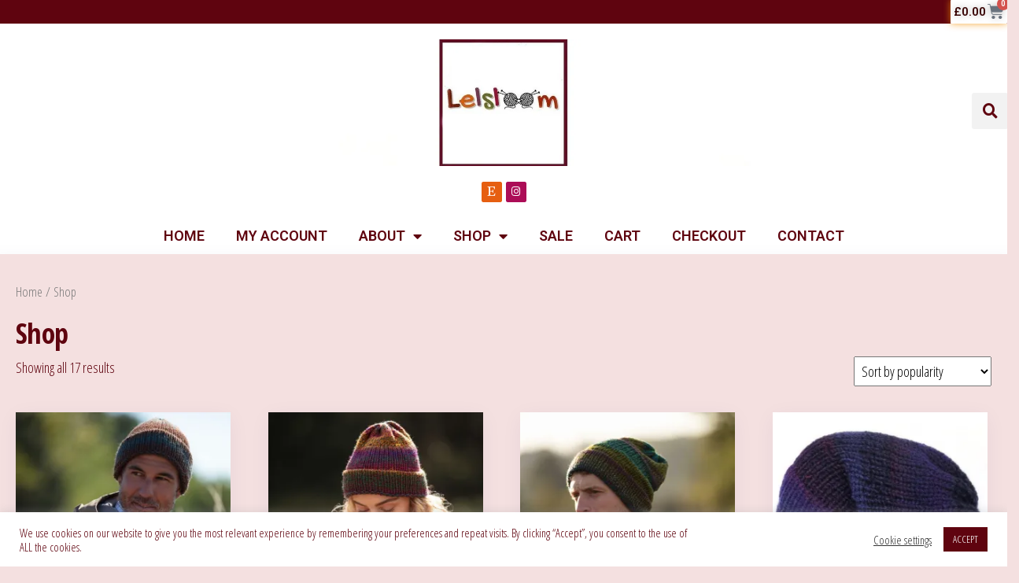

--- FILE ---
content_type: text/html; charset=UTF-8
request_url: https://lelsloom.com/6e2e9-shop/
body_size: 22275
content:
<!DOCTYPE html>
<html lang="en-US">
<head>
	<meta charset="UTF-8">
	<meta name="viewport" content="width=device-width, initial-scale=1.0, viewport-fit=cover" />		<title>Products &#8211; Lelsloom</title>
<meta name='robots' content='max-image-preview:large' />
	<style>img:is([sizes="auto" i], [sizes^="auto," i]) { contain-intrinsic-size: 3000px 1500px }</style>
		<!-- Facebook Pixel Code -->
	<script>
	!function(f,b,e,v,n,t,s){if(f.fbq)return;n=f.fbq=function(){n.callMethod?
	n.callMethod.apply(n,arguments):n.queue.push(arguments)};if(!f._fbq)f._fbq=n;
	n.push=n;n.loaded=!0;n.version='2.0';n.queue=[];t=b.createElement(e);t.async=!0;
	t.src=v;s=b.getElementsByTagName(e)[0];s.parentNode.insertBefore(t,s)}(window,
	document,'script','https://connect.facebook.net/en_US/fbevents.js' );
	fbq( 'init', '1454275094960437' );	</script>
	<!-- DO NOT MODIFY -->
	<!-- End Facebook Pixel Code -->
	<script>window._wca = window._wca || [];</script>
<link rel='dns-prefetch' href='//stats.wp.com' />
<link rel='dns-prefetch' href='//fonts.googleapis.com' />
<link rel='dns-prefetch' href='//c0.wp.com' />
<link rel='dns-prefetch' href='//i0.wp.com' />
<link href='https://fonts.gstatic.com' crossorigin rel='preconnect' />
<link rel="alternate" type="application/rss+xml" title="Lelsloom &raquo; Feed" href="https://lelsloom.com/feed/" />
<link rel="alternate" type="application/rss+xml" title="Lelsloom &raquo; Comments Feed" href="https://lelsloom.com/comments/feed/" />
<link rel="alternate" type="application/rss+xml" title="Lelsloom &raquo; Products Feed" href="https://lelsloom.com/6e2e9-shop/feed/" />
		<!-- This site uses the Google Analytics by MonsterInsights plugin v8.11.0 - Using Analytics tracking - https://www.monsterinsights.com/ -->
							<script
				src="//www.googletagmanager.com/gtag/js?id=G-WT508QHV2V"  data-cfasync="false" data-wpfc-render="false" type="text/javascript" async></script>
			<script data-cfasync="false" data-wpfc-render="false" type="text/javascript">
				var mi_version = '8.11.0';
				var mi_track_user = true;
				var mi_no_track_reason = '';
				
								var disableStrs = [
										'ga-disable-G-WT508QHV2V',
														];

				/* Function to detect opted out users */
				function __gtagTrackerIsOptedOut() {
					for (var index = 0; index < disableStrs.length; index++) {
						if (document.cookie.indexOf(disableStrs[index] + '=true') > -1) {
							return true;
						}
					}

					return false;
				}

				/* Disable tracking if the opt-out cookie exists. */
				if (__gtagTrackerIsOptedOut()) {
					for (var index = 0; index < disableStrs.length; index++) {
						window[disableStrs[index]] = true;
					}
				}

				/* Opt-out function */
				function __gtagTrackerOptout() {
					for (var index = 0; index < disableStrs.length; index++) {
						document.cookie = disableStrs[index] + '=true; expires=Thu, 31 Dec 2099 23:59:59 UTC; path=/';
						window[disableStrs[index]] = true;
					}
				}

				if ('undefined' === typeof gaOptout) {
					function gaOptout() {
						__gtagTrackerOptout();
					}
				}
								window.dataLayer = window.dataLayer || [];

				window.MonsterInsightsDualTracker = {
					helpers: {},
					trackers: {},
				};
				if (mi_track_user) {
					function __gtagDataLayer() {
						dataLayer.push(arguments);
					}

					function __gtagTracker(type, name, parameters) {
						if (!parameters) {
							parameters = {};
						}

						if (parameters.send_to) {
							__gtagDataLayer.apply(null, arguments);
							return;
						}

						if (type === 'event') {
														parameters.send_to = monsterinsights_frontend.v4_id;
							var hookName = name;
							if (typeof parameters['event_category'] !== 'undefined') {
								hookName = parameters['event_category'] + ':' + name;
							}

							if (typeof MonsterInsightsDualTracker.trackers[hookName] !== 'undefined') {
								MonsterInsightsDualTracker.trackers[hookName](parameters);
							} else {
								__gtagDataLayer('event', name, parameters);
							}
							
													} else {
							__gtagDataLayer.apply(null, arguments);
						}
					}

					__gtagTracker('js', new Date());
					__gtagTracker('set', {
						'developer_id.dZGIzZG': true,
											});
										__gtagTracker('config', 'G-WT508QHV2V', {"forceSSL":"true","link_attribution":"true"} );
															window.gtag = __gtagTracker;										(function () {
						/* https://developers.google.com/analytics/devguides/collection/analyticsjs/ */
						/* ga and __gaTracker compatibility shim. */
						var noopfn = function () {
							return null;
						};
						var newtracker = function () {
							return new Tracker();
						};
						var Tracker = function () {
							return null;
						};
						var p = Tracker.prototype;
						p.get = noopfn;
						p.set = noopfn;
						p.send = function () {
							var args = Array.prototype.slice.call(arguments);
							args.unshift('send');
							__gaTracker.apply(null, args);
						};
						var __gaTracker = function () {
							var len = arguments.length;
							if (len === 0) {
								return;
							}
							var f = arguments[len - 1];
							if (typeof f !== 'object' || f === null || typeof f.hitCallback !== 'function') {
								if ('send' === arguments[0]) {
									var hitConverted, hitObject = false, action;
									if ('event' === arguments[1]) {
										if ('undefined' !== typeof arguments[3]) {
											hitObject = {
												'eventAction': arguments[3],
												'eventCategory': arguments[2],
												'eventLabel': arguments[4],
												'value': arguments[5] ? arguments[5] : 1,
											}
										}
									}
									if ('pageview' === arguments[1]) {
										if ('undefined' !== typeof arguments[2]) {
											hitObject = {
												'eventAction': 'page_view',
												'page_path': arguments[2],
											}
										}
									}
									if (typeof arguments[2] === 'object') {
										hitObject = arguments[2];
									}
									if (typeof arguments[5] === 'object') {
										Object.assign(hitObject, arguments[5]);
									}
									if ('undefined' !== typeof arguments[1].hitType) {
										hitObject = arguments[1];
										if ('pageview' === hitObject.hitType) {
											hitObject.eventAction = 'page_view';
										}
									}
									if (hitObject) {
										action = 'timing' === arguments[1].hitType ? 'timing_complete' : hitObject.eventAction;
										hitConverted = mapArgs(hitObject);
										__gtagTracker('event', action, hitConverted);
									}
								}
								return;
							}

							function mapArgs(args) {
								var arg, hit = {};
								var gaMap = {
									'eventCategory': 'event_category',
									'eventAction': 'event_action',
									'eventLabel': 'event_label',
									'eventValue': 'event_value',
									'nonInteraction': 'non_interaction',
									'timingCategory': 'event_category',
									'timingVar': 'name',
									'timingValue': 'value',
									'timingLabel': 'event_label',
									'page': 'page_path',
									'location': 'page_location',
									'title': 'page_title',
								};
								for (arg in args) {
																		if (!(!args.hasOwnProperty(arg) || !gaMap.hasOwnProperty(arg))) {
										hit[gaMap[arg]] = args[arg];
									} else {
										hit[arg] = args[arg];
									}
								}
								return hit;
							}

							try {
								f.hitCallback();
							} catch (ex) {
							}
						};
						__gaTracker.create = newtracker;
						__gaTracker.getByName = newtracker;
						__gaTracker.getAll = function () {
							return [];
						};
						__gaTracker.remove = noopfn;
						__gaTracker.loaded = true;
						window['__gaTracker'] = __gaTracker;
					})();
									} else {
										console.log("");
					(function () {
						function __gtagTracker() {
							return null;
						}

						window['__gtagTracker'] = __gtagTracker;
						window['gtag'] = __gtagTracker;
					})();
									}
			</script>
				<!-- / Google Analytics by MonsterInsights -->
		<script type="text/javascript">
/* <![CDATA[ */
window._wpemojiSettings = {"baseUrl":"https:\/\/s.w.org\/images\/core\/emoji\/16.0.1\/72x72\/","ext":".png","svgUrl":"https:\/\/s.w.org\/images\/core\/emoji\/16.0.1\/svg\/","svgExt":".svg","source":{"concatemoji":"https:\/\/lelsloom.com\/wp-includes\/js\/wp-emoji-release.min.js?ver=6.8.2"}};
/*! This file is auto-generated */
!function(s,n){var o,i,e;function c(e){try{var t={supportTests:e,timestamp:(new Date).valueOf()};sessionStorage.setItem(o,JSON.stringify(t))}catch(e){}}function p(e,t,n){e.clearRect(0,0,e.canvas.width,e.canvas.height),e.fillText(t,0,0);var t=new Uint32Array(e.getImageData(0,0,e.canvas.width,e.canvas.height).data),a=(e.clearRect(0,0,e.canvas.width,e.canvas.height),e.fillText(n,0,0),new Uint32Array(e.getImageData(0,0,e.canvas.width,e.canvas.height).data));return t.every(function(e,t){return e===a[t]})}function u(e,t){e.clearRect(0,0,e.canvas.width,e.canvas.height),e.fillText(t,0,0);for(var n=e.getImageData(16,16,1,1),a=0;a<n.data.length;a++)if(0!==n.data[a])return!1;return!0}function f(e,t,n,a){switch(t){case"flag":return n(e,"\ud83c\udff3\ufe0f\u200d\u26a7\ufe0f","\ud83c\udff3\ufe0f\u200b\u26a7\ufe0f")?!1:!n(e,"\ud83c\udde8\ud83c\uddf6","\ud83c\udde8\u200b\ud83c\uddf6")&&!n(e,"\ud83c\udff4\udb40\udc67\udb40\udc62\udb40\udc65\udb40\udc6e\udb40\udc67\udb40\udc7f","\ud83c\udff4\u200b\udb40\udc67\u200b\udb40\udc62\u200b\udb40\udc65\u200b\udb40\udc6e\u200b\udb40\udc67\u200b\udb40\udc7f");case"emoji":return!a(e,"\ud83e\udedf")}return!1}function g(e,t,n,a){var r="undefined"!=typeof WorkerGlobalScope&&self instanceof WorkerGlobalScope?new OffscreenCanvas(300,150):s.createElement("canvas"),o=r.getContext("2d",{willReadFrequently:!0}),i=(o.textBaseline="top",o.font="600 32px Arial",{});return e.forEach(function(e){i[e]=t(o,e,n,a)}),i}function t(e){var t=s.createElement("script");t.src=e,t.defer=!0,s.head.appendChild(t)}"undefined"!=typeof Promise&&(o="wpEmojiSettingsSupports",i=["flag","emoji"],n.supports={everything:!0,everythingExceptFlag:!0},e=new Promise(function(e){s.addEventListener("DOMContentLoaded",e,{once:!0})}),new Promise(function(t){var n=function(){try{var e=JSON.parse(sessionStorage.getItem(o));if("object"==typeof e&&"number"==typeof e.timestamp&&(new Date).valueOf()<e.timestamp+604800&&"object"==typeof e.supportTests)return e.supportTests}catch(e){}return null}();if(!n){if("undefined"!=typeof Worker&&"undefined"!=typeof OffscreenCanvas&&"undefined"!=typeof URL&&URL.createObjectURL&&"undefined"!=typeof Blob)try{var e="postMessage("+g.toString()+"("+[JSON.stringify(i),f.toString(),p.toString(),u.toString()].join(",")+"));",a=new Blob([e],{type:"text/javascript"}),r=new Worker(URL.createObjectURL(a),{name:"wpTestEmojiSupports"});return void(r.onmessage=function(e){c(n=e.data),r.terminate(),t(n)})}catch(e){}c(n=g(i,f,p,u))}t(n)}).then(function(e){for(var t in e)n.supports[t]=e[t],n.supports.everything=n.supports.everything&&n.supports[t],"flag"!==t&&(n.supports.everythingExceptFlag=n.supports.everythingExceptFlag&&n.supports[t]);n.supports.everythingExceptFlag=n.supports.everythingExceptFlag&&!n.supports.flag,n.DOMReady=!1,n.readyCallback=function(){n.DOMReady=!0}}).then(function(){return e}).then(function(){var e;n.supports.everything||(n.readyCallback(),(e=n.source||{}).concatemoji?t(e.concatemoji):e.wpemoji&&e.twemoji&&(t(e.twemoji),t(e.wpemoji)))}))}((window,document),window._wpemojiSettings);
/* ]]> */
</script>
<link rel='stylesheet' id='sbi_styles-css' href='https://lelsloom.com/wp-content/plugins/instagram-feed/css/sbi-styles.min.css?ver=6.1' type='text/css' media='all' />
<style id='wp-emoji-styles-inline-css' type='text/css'>

	img.wp-smiley, img.emoji {
		display: inline !important;
		border: none !important;
		box-shadow: none !important;
		height: 1em !important;
		width: 1em !important;
		margin: 0 0.07em !important;
		vertical-align: -0.1em !important;
		background: none !important;
		padding: 0 !important;
	}
</style>
<link rel='stylesheet' id='wp-block-library-css' href='https://c0.wp.com/c/6.8.2/wp-includes/css/dist/block-library/style.min.css' type='text/css' media='all' />
<style id='wp-block-library-inline-css' type='text/css'>
.has-text-align-justify{text-align:justify;}
</style>
<style id='classic-theme-styles-inline-css' type='text/css'>
/*! This file is auto-generated */
.wp-block-button__link{color:#fff;background-color:#32373c;border-radius:9999px;box-shadow:none;text-decoration:none;padding:calc(.667em + 2px) calc(1.333em + 2px);font-size:1.125em}.wp-block-file__button{background:#32373c;color:#fff;text-decoration:none}
</style>
<link rel='stylesheet' id='mediaelement-css' href='https://c0.wp.com/c/6.8.2/wp-includes/js/mediaelement/mediaelementplayer-legacy.min.css' type='text/css' media='all' />
<link rel='stylesheet' id='wp-mediaelement-css' href='https://c0.wp.com/c/6.8.2/wp-includes/js/mediaelement/wp-mediaelement.min.css' type='text/css' media='all' />
<link rel='stylesheet' id='wc-blocks-vendors-style-css' href='https://c0.wp.com/p/woocommerce/7.1.1/packages/woocommerce-blocks/build/wc-blocks-vendors-style.css' type='text/css' media='all' />
<link rel='stylesheet' id='wc-blocks-style-css' href='https://c0.wp.com/p/woocommerce/7.1.1/packages/woocommerce-blocks/build/wc-blocks-style.css' type='text/css' media='all' />
<link rel='stylesheet' id='cr-frontend-css-css' href='https://lelsloom.com/wp-content/plugins/customer-reviews-woocommerce/css/frontend.css?ver=5.81.0' type='text/css' media='all' />
<link rel='stylesheet' id='cr-badges-css-css' href='https://lelsloom.com/wp-content/plugins/customer-reviews-woocommerce/css/badges.css?ver=5.81.0' type='text/css' media='all' />
<style id='global-styles-inline-css' type='text/css'>
:root{--wp--preset--aspect-ratio--square: 1;--wp--preset--aspect-ratio--4-3: 4/3;--wp--preset--aspect-ratio--3-4: 3/4;--wp--preset--aspect-ratio--3-2: 3/2;--wp--preset--aspect-ratio--2-3: 2/3;--wp--preset--aspect-ratio--16-9: 16/9;--wp--preset--aspect-ratio--9-16: 9/16;--wp--preset--color--black: #000000;--wp--preset--color--cyan-bluish-gray: #abb8c3;--wp--preset--color--white: #ffffff;--wp--preset--color--pale-pink: #f78da7;--wp--preset--color--vivid-red: #cf2e2e;--wp--preset--color--luminous-vivid-orange: #ff6900;--wp--preset--color--luminous-vivid-amber: #fcb900;--wp--preset--color--light-green-cyan: #7bdcb5;--wp--preset--color--vivid-green-cyan: #00d084;--wp--preset--color--pale-cyan-blue: #8ed1fc;--wp--preset--color--vivid-cyan-blue: #0693e3;--wp--preset--color--vivid-purple: #9b51e0;--wp--preset--gradient--vivid-cyan-blue-to-vivid-purple: linear-gradient(135deg,rgba(6,147,227,1) 0%,rgb(155,81,224) 100%);--wp--preset--gradient--light-green-cyan-to-vivid-green-cyan: linear-gradient(135deg,rgb(122,220,180) 0%,rgb(0,208,130) 100%);--wp--preset--gradient--luminous-vivid-amber-to-luminous-vivid-orange: linear-gradient(135deg,rgba(252,185,0,1) 0%,rgba(255,105,0,1) 100%);--wp--preset--gradient--luminous-vivid-orange-to-vivid-red: linear-gradient(135deg,rgba(255,105,0,1) 0%,rgb(207,46,46) 100%);--wp--preset--gradient--very-light-gray-to-cyan-bluish-gray: linear-gradient(135deg,rgb(238,238,238) 0%,rgb(169,184,195) 100%);--wp--preset--gradient--cool-to-warm-spectrum: linear-gradient(135deg,rgb(74,234,220) 0%,rgb(151,120,209) 20%,rgb(207,42,186) 40%,rgb(238,44,130) 60%,rgb(251,105,98) 80%,rgb(254,248,76) 100%);--wp--preset--gradient--blush-light-purple: linear-gradient(135deg,rgb(255,206,236) 0%,rgb(152,150,240) 100%);--wp--preset--gradient--blush-bordeaux: linear-gradient(135deg,rgb(254,205,165) 0%,rgb(254,45,45) 50%,rgb(107,0,62) 100%);--wp--preset--gradient--luminous-dusk: linear-gradient(135deg,rgb(255,203,112) 0%,rgb(199,81,192) 50%,rgb(65,88,208) 100%);--wp--preset--gradient--pale-ocean: linear-gradient(135deg,rgb(255,245,203) 0%,rgb(182,227,212) 50%,rgb(51,167,181) 100%);--wp--preset--gradient--electric-grass: linear-gradient(135deg,rgb(202,248,128) 0%,rgb(113,206,126) 100%);--wp--preset--gradient--midnight: linear-gradient(135deg,rgb(2,3,129) 0%,rgb(40,116,252) 100%);--wp--preset--font-size--small: 13px;--wp--preset--font-size--medium: 20px;--wp--preset--font-size--large: 36px;--wp--preset--font-size--x-large: 42px;--wp--preset--spacing--20: 0.44rem;--wp--preset--spacing--30: 0.67rem;--wp--preset--spacing--40: 1rem;--wp--preset--spacing--50: 1.5rem;--wp--preset--spacing--60: 2.25rem;--wp--preset--spacing--70: 3.38rem;--wp--preset--spacing--80: 5.06rem;--wp--preset--shadow--natural: 6px 6px 9px rgba(0, 0, 0, 0.2);--wp--preset--shadow--deep: 12px 12px 50px rgba(0, 0, 0, 0.4);--wp--preset--shadow--sharp: 6px 6px 0px rgba(0, 0, 0, 0.2);--wp--preset--shadow--outlined: 6px 6px 0px -3px rgba(255, 255, 255, 1), 6px 6px rgba(0, 0, 0, 1);--wp--preset--shadow--crisp: 6px 6px 0px rgba(0, 0, 0, 1);}:where(.is-layout-flex){gap: 0.5em;}:where(.is-layout-grid){gap: 0.5em;}body .is-layout-flex{display: flex;}.is-layout-flex{flex-wrap: wrap;align-items: center;}.is-layout-flex > :is(*, div){margin: 0;}body .is-layout-grid{display: grid;}.is-layout-grid > :is(*, div){margin: 0;}:where(.wp-block-columns.is-layout-flex){gap: 2em;}:where(.wp-block-columns.is-layout-grid){gap: 2em;}:where(.wp-block-post-template.is-layout-flex){gap: 1.25em;}:where(.wp-block-post-template.is-layout-grid){gap: 1.25em;}.has-black-color{color: var(--wp--preset--color--black) !important;}.has-cyan-bluish-gray-color{color: var(--wp--preset--color--cyan-bluish-gray) !important;}.has-white-color{color: var(--wp--preset--color--white) !important;}.has-pale-pink-color{color: var(--wp--preset--color--pale-pink) !important;}.has-vivid-red-color{color: var(--wp--preset--color--vivid-red) !important;}.has-luminous-vivid-orange-color{color: var(--wp--preset--color--luminous-vivid-orange) !important;}.has-luminous-vivid-amber-color{color: var(--wp--preset--color--luminous-vivid-amber) !important;}.has-light-green-cyan-color{color: var(--wp--preset--color--light-green-cyan) !important;}.has-vivid-green-cyan-color{color: var(--wp--preset--color--vivid-green-cyan) !important;}.has-pale-cyan-blue-color{color: var(--wp--preset--color--pale-cyan-blue) !important;}.has-vivid-cyan-blue-color{color: var(--wp--preset--color--vivid-cyan-blue) !important;}.has-vivid-purple-color{color: var(--wp--preset--color--vivid-purple) !important;}.has-black-background-color{background-color: var(--wp--preset--color--black) !important;}.has-cyan-bluish-gray-background-color{background-color: var(--wp--preset--color--cyan-bluish-gray) !important;}.has-white-background-color{background-color: var(--wp--preset--color--white) !important;}.has-pale-pink-background-color{background-color: var(--wp--preset--color--pale-pink) !important;}.has-vivid-red-background-color{background-color: var(--wp--preset--color--vivid-red) !important;}.has-luminous-vivid-orange-background-color{background-color: var(--wp--preset--color--luminous-vivid-orange) !important;}.has-luminous-vivid-amber-background-color{background-color: var(--wp--preset--color--luminous-vivid-amber) !important;}.has-light-green-cyan-background-color{background-color: var(--wp--preset--color--light-green-cyan) !important;}.has-vivid-green-cyan-background-color{background-color: var(--wp--preset--color--vivid-green-cyan) !important;}.has-pale-cyan-blue-background-color{background-color: var(--wp--preset--color--pale-cyan-blue) !important;}.has-vivid-cyan-blue-background-color{background-color: var(--wp--preset--color--vivid-cyan-blue) !important;}.has-vivid-purple-background-color{background-color: var(--wp--preset--color--vivid-purple) !important;}.has-black-border-color{border-color: var(--wp--preset--color--black) !important;}.has-cyan-bluish-gray-border-color{border-color: var(--wp--preset--color--cyan-bluish-gray) !important;}.has-white-border-color{border-color: var(--wp--preset--color--white) !important;}.has-pale-pink-border-color{border-color: var(--wp--preset--color--pale-pink) !important;}.has-vivid-red-border-color{border-color: var(--wp--preset--color--vivid-red) !important;}.has-luminous-vivid-orange-border-color{border-color: var(--wp--preset--color--luminous-vivid-orange) !important;}.has-luminous-vivid-amber-border-color{border-color: var(--wp--preset--color--luminous-vivid-amber) !important;}.has-light-green-cyan-border-color{border-color: var(--wp--preset--color--light-green-cyan) !important;}.has-vivid-green-cyan-border-color{border-color: var(--wp--preset--color--vivid-green-cyan) !important;}.has-pale-cyan-blue-border-color{border-color: var(--wp--preset--color--pale-cyan-blue) !important;}.has-vivid-cyan-blue-border-color{border-color: var(--wp--preset--color--vivid-cyan-blue) !important;}.has-vivid-purple-border-color{border-color: var(--wp--preset--color--vivid-purple) !important;}.has-vivid-cyan-blue-to-vivid-purple-gradient-background{background: var(--wp--preset--gradient--vivid-cyan-blue-to-vivid-purple) !important;}.has-light-green-cyan-to-vivid-green-cyan-gradient-background{background: var(--wp--preset--gradient--light-green-cyan-to-vivid-green-cyan) !important;}.has-luminous-vivid-amber-to-luminous-vivid-orange-gradient-background{background: var(--wp--preset--gradient--luminous-vivid-amber-to-luminous-vivid-orange) !important;}.has-luminous-vivid-orange-to-vivid-red-gradient-background{background: var(--wp--preset--gradient--luminous-vivid-orange-to-vivid-red) !important;}.has-very-light-gray-to-cyan-bluish-gray-gradient-background{background: var(--wp--preset--gradient--very-light-gray-to-cyan-bluish-gray) !important;}.has-cool-to-warm-spectrum-gradient-background{background: var(--wp--preset--gradient--cool-to-warm-spectrum) !important;}.has-blush-light-purple-gradient-background{background: var(--wp--preset--gradient--blush-light-purple) !important;}.has-blush-bordeaux-gradient-background{background: var(--wp--preset--gradient--blush-bordeaux) !important;}.has-luminous-dusk-gradient-background{background: var(--wp--preset--gradient--luminous-dusk) !important;}.has-pale-ocean-gradient-background{background: var(--wp--preset--gradient--pale-ocean) !important;}.has-electric-grass-gradient-background{background: var(--wp--preset--gradient--electric-grass) !important;}.has-midnight-gradient-background{background: var(--wp--preset--gradient--midnight) !important;}.has-small-font-size{font-size: var(--wp--preset--font-size--small) !important;}.has-medium-font-size{font-size: var(--wp--preset--font-size--medium) !important;}.has-large-font-size{font-size: var(--wp--preset--font-size--large) !important;}.has-x-large-font-size{font-size: var(--wp--preset--font-size--x-large) !important;}
:where(.wp-block-post-template.is-layout-flex){gap: 1.25em;}:where(.wp-block-post-template.is-layout-grid){gap: 1.25em;}
:where(.wp-block-columns.is-layout-flex){gap: 2em;}:where(.wp-block-columns.is-layout-grid){gap: 2em;}
:root :where(.wp-block-pullquote){font-size: 1.5em;line-height: 1.6;}
</style>
<link rel='stylesheet' id='cookie-law-info-css' href='https://lelsloom.com/wp-content/plugins/cookie-law-info/public/css/cookie-law-info-public.css?ver=1.9.0' type='text/css' media='all' />
<link rel='stylesheet' id='cookie-law-info-gdpr-css' href='https://lelsloom.com/wp-content/plugins/cookie-law-info/public/css/cookie-law-info-gdpr.css?ver=1.9.0' type='text/css' media='all' />
<link rel='stylesheet' id='popularis-extra-css' href='https://lelsloom.com/wp-content/plugins/popularis-extra/assets/css/style.css?ver=1.2.8' type='text/css' media='all' />
<link rel='stylesheet' id='woocommerce-layout-css' href='https://c0.wp.com/p/woocommerce/7.1.1/assets/css/woocommerce-layout.css' type='text/css' media='all' />
<style id='woocommerce-layout-inline-css' type='text/css'>

	.infinite-scroll .woocommerce-pagination {
		display: none;
	}
</style>
<link rel='stylesheet' id='woocommerce-smallscreen-css' href='https://c0.wp.com/p/woocommerce/7.1.1/assets/css/woocommerce-smallscreen.css' type='text/css' media='only screen and (max-width: 768px)' />
<link rel='stylesheet' id='woocommerce-general-css' href='https://c0.wp.com/p/woocommerce/7.1.1/assets/css/woocommerce.css' type='text/css' media='all' />
<style id='woocommerce-inline-inline-css' type='text/css'>
.woocommerce form .form-row .required { visibility: visible; }
</style>
<link rel='stylesheet' id='bootstrap-css' href='https://lelsloom.com/wp-content/themes/popularis-ecommerce/assets/css/bootstrap.css?ver=3.3.7' type='text/css' media='all' />
<link rel='stylesheet' id='hc-offcanvas-nav-css' href='https://lelsloom.com/wp-content/themes/popularis-ecommerce/assets/css/hc-offcanvas-nav.min.css?ver=1.0.0' type='text/css' media='all' />
<link rel='stylesheet' id='popularis-stylesheet-css' href='https://lelsloom.com/wp-content/themes/popularis-ecommerce/style.css?ver=1.0.0' type='text/css' media='all' />
<link rel='stylesheet' id='font-awesome-css' href='https://lelsloom.com/wp-content/plugins/elementor/assets/lib/font-awesome/css/font-awesome.min.css?ver=4.7.0' type='text/css' media='all' />
<link rel='stylesheet' id='popularis-fonts-css' href='https://fonts.googleapis.com/css?family=Open+Sans+Condensed%3A300%2C500%2C700&#038;subset=cyrillic%2Ccyrillic-ext%2Cgreek%2Cgreek-ext%2Clatin-ext%2Cvietnamese' type='text/css' media='all' />
<link rel='stylesheet' id='popularis-woocommerce-css' href='https://lelsloom.com/wp-content/themes/popularis-ecommerce/assets/css/woocommerce.css?ver=1.0.0' type='text/css' media='all' />
<link rel='stylesheet' id='elementor-icons-css' href='https://lelsloom.com/wp-content/plugins/elementor/assets/lib/eicons/css/elementor-icons.min.css?ver=5.18.0' type='text/css' media='all' />
<link rel='stylesheet' id='elementor-frontend-legacy-css' href='https://lelsloom.com/wp-content/plugins/elementor/assets/css/frontend-legacy.min.css?ver=3.12.2' type='text/css' media='all' />
<link rel='stylesheet' id='elementor-frontend-css' href='https://lelsloom.com/wp-content/plugins/elementor/assets/css/frontend.min.css?ver=3.12.2' type='text/css' media='all' />
<link rel='stylesheet' id='swiper-css' href='https://lelsloom.com/wp-content/plugins/elementor/assets/lib/swiper/css/swiper.min.css?ver=5.3.6' type='text/css' media='all' />
<link rel='stylesheet' id='elementor-post-286-css' href='https://lelsloom.com/wp-content/uploads/elementor/css/post-286.css?ver=1756224207' type='text/css' media='all' />
<link rel='stylesheet' id='elementor-pro-css' href='https://lelsloom.com/wp-content/plugins/elementor-pro/assets/css/frontend.min.css?ver=3.12.3' type='text/css' media='all' />
<link rel='stylesheet' id='font-awesome-5-all-css' href='https://lelsloom.com/wp-content/plugins/elementor/assets/lib/font-awesome/css/all.min.css?ver=3.12.2' type='text/css' media='all' />
<link rel='stylesheet' id='font-awesome-4-shim-css' href='https://lelsloom.com/wp-content/plugins/elementor/assets/lib/font-awesome/css/v4-shims.min.css?ver=3.12.2' type='text/css' media='all' />
<link rel='stylesheet' id='elementor-global-css' href='https://lelsloom.com/wp-content/uploads/elementor/css/global.css?ver=1756224208' type='text/css' media='all' />
<link rel='stylesheet' id='elementor-post-675-css' href='https://lelsloom.com/wp-content/uploads/elementor/css/post-675.css?ver=1757178464' type='text/css' media='all' />
<link rel='stylesheet' id='elementor-post-1171-css' href='https://lelsloom.com/wp-content/uploads/elementor/css/post-1171.css?ver=1756224208' type='text/css' media='all' />
<link rel='stylesheet' id='google-fonts-1-css' href='https://fonts.googleapis.com/css?family=Roboto%3A100%2C100italic%2C200%2C200italic%2C300%2C300italic%2C400%2C400italic%2C500%2C500italic%2C600%2C600italic%2C700%2C700italic%2C800%2C800italic%2C900%2C900italic%7CRoboto+Slab%3A100%2C100italic%2C200%2C200italic%2C300%2C300italic%2C400%2C400italic%2C500%2C500italic%2C600%2C600italic%2C700%2C700italic%2C800%2C800italic%2C900%2C900italic&#038;display=auto&#038;ver=6.8.2' type='text/css' media='all' />
<link rel='stylesheet' id='elementor-icons-shared-0-css' href='https://lelsloom.com/wp-content/plugins/elementor/assets/lib/font-awesome/css/fontawesome.min.css?ver=5.15.3' type='text/css' media='all' />
<link rel='stylesheet' id='elementor-icons-fa-brands-css' href='https://lelsloom.com/wp-content/plugins/elementor/assets/lib/font-awesome/css/brands.min.css?ver=5.15.3' type='text/css' media='all' />
<link rel='stylesheet' id='elementor-icons-fa-solid-css' href='https://lelsloom.com/wp-content/plugins/elementor/assets/lib/font-awesome/css/solid.min.css?ver=5.15.3' type='text/css' media='all' />
<link rel='stylesheet' id='jetpack_css-css' href='https://c0.wp.com/p/jetpack/11.6/css/jetpack.css' type='text/css' media='all' />
<link rel="preconnect" href="https://fonts.gstatic.com/" crossorigin><script type="text/javascript" src="https://lelsloom.com/wp-content/plugins/google-analytics-for-wordpress/assets/js/frontend-gtag.min.js?ver=8.11.0" id="monsterinsights-frontend-script-js"></script>
<script data-cfasync="false" data-wpfc-render="false" type="text/javascript" id='monsterinsights-frontend-script-js-extra'>/* <![CDATA[ */
var monsterinsights_frontend = {"js_events_tracking":"true","download_extensions":"doc,pdf,ppt,zip,xls,docx,pptx,xlsx","inbound_paths":"[{\"path\":\"\\\/go\\\/\",\"label\":\"affiliate\"},{\"path\":\"\\\/recommend\\\/\",\"label\":\"affiliate\"}]","home_url":"https:\/\/lelsloom.com","hash_tracking":"false","ua":"","v4_id":"G-WT508QHV2V"};/* ]]> */
</script>
<script type="text/javascript" src="https://c0.wp.com/c/6.8.2/wp-includes/js/jquery/jquery.min.js" id="jquery-core-js"></script>
<script type="text/javascript" src="https://c0.wp.com/c/6.8.2/wp-includes/js/jquery/jquery-migrate.min.js" id="jquery-migrate-js"></script>
<script type="text/javascript" id="cookie-law-info-js-extra">
/* <![CDATA[ */
var Cli_Data = {"nn_cookie_ids":[],"cookielist":[],"ccpaEnabled":"","ccpaRegionBased":"","ccpaBarEnabled":"","ccpaType":"gdpr","js_blocking":"1","custom_integration":""};
var cli_cookiebar_settings = {"animate_speed_hide":"500","animate_speed_show":"500","background":"#FFF","border":"#b1a6a6c2","border_on":"","button_1_button_colour":"#5f040f","button_1_button_hover":"#4c030c","button_1_link_colour":"#ffffff","button_1_as_button":"1","button_1_new_win":"","button_2_button_colour":"#333","button_2_button_hover":"#292929","button_2_link_colour":"#444","button_2_as_button":"","button_2_hidebar":"","button_3_button_colour":"#3566bb","button_3_button_hover":"#2a5296","button_3_link_colour":"#fff","button_3_as_button":"1","button_3_new_win":"","button_4_button_colour":"#000","button_4_button_hover":"#000000","button_4_link_colour":"#333333","button_4_as_button":"","font_family":"inherit","header_fix":"","notify_animate_hide":"1","notify_animate_show":"","notify_div_id":"#cookie-law-info-bar","notify_position_horizontal":"right","notify_position_vertical":"bottom","scroll_close":"","scroll_close_reload":"","accept_close_reload":"","reject_close_reload":"","showagain_tab":"1","showagain_background":"#fff","showagain_border":"#000","showagain_div_id":"#cookie-law-info-again","showagain_x_position":"100px","text":"#5f040f","show_once_yn":"","show_once":"10000","logging_on":"","as_popup":"","popup_overlay":"1","bar_heading_text":"","cookie_bar_as":"banner","popup_showagain_position":"bottom-right","widget_position":"left"};
var log_object = {"ajax_url":"https:\/\/lelsloom.com\/wp-admin\/admin-ajax.php"};
/* ]]> */
</script>
<script type="text/javascript" src="https://lelsloom.com/wp-content/plugins/cookie-law-info/public/js/cookie-law-info-public.js?ver=1.9.0" id="cookie-law-info-js"></script>
<script defer type="text/javascript" src="https://stats.wp.com/s-202605.js" id="woocommerce-analytics-js"></script>
<script type="text/javascript" src="https://lelsloom.com/wp-content/plugins/elementor/assets/lib/font-awesome/js/v4-shims.min.js?ver=3.12.2" id="font-awesome-4-shim-js"></script>
<link rel="https://api.w.org/" href="https://lelsloom.com/wp-json/" /><link rel="EditURI" type="application/rsd+xml" title="RSD" href="https://lelsloom.com/xmlrpc.php?rsd" />
<meta name="generator" content="WordPress 6.8.2" />
<meta name="generator" content="WooCommerce 7.1.1" />
<!-- Facebook Pixel Code -->
<script>
!function(f,b,e,v,n,t,s)
{if(f.fbq)return;n=f.fbq=function(){n.callMethod?
n.callMethod.apply(n,arguments):n.queue.push(arguments)};
if(!f._fbq)f._fbq=n;n.push=n;n.loaded=!0;n.version='2.0';
n.queue=[];t=b.createElement(e);t.async=!0;
t.src=v;s=b.getElementsByTagName(e)[0];
s.parentNode.insertBefore(t,s)}(window, document,'script',
'https://connect.facebook.net/en_US/fbevents.js');
fbq('init', '1454275094960437');
fbq('track', 'PageView');
</script>
<noscript><img height="1" width="1" style="display:none"
src="https://www.facebook.com/tr?id=1454275094960437&ev=PageView&noscript=1"
/></noscript>
<!-- End Facebook Pixel Code -->
<meta name="p:domain_verify" content="f0653614e94851f55d060ac73bb1ded0"/>
<script id="mcjs">!function(c,h,i,m,p){m=c.createElement(h),p=c.getElementsByTagName(h)[0],m.async=1,m.src=i,p.parentNode.insertBefore(m,p)}(document,"script","https://chimpstatic.com/mcjs-connected/js/users/537f8ddd37694545dad4885d7/555dd3fb452400c40905bf835.js");</script>	<style>img#wpstats{display:none}</style>
			<noscript><style>.woocommerce-product-gallery{ opacity: 1 !important; }</style></noscript>
	<meta name="generator" content="Elementor 3.12.2; features: a11y_improvements, additional_custom_breakpoints; settings: css_print_method-external, google_font-enabled, font_display-auto">
			<script type="text/javascript">
				var cli_flush_cache = true;
			</script>
<link rel="icon" href="https://i0.wp.com/lelsloom.com/wp-content/uploads/2022/01/cropped-NEW-LOGO22.png?fit=32%2C32&#038;ssl=1" sizes="32x32" />
<link rel="icon" href="https://i0.wp.com/lelsloom.com/wp-content/uploads/2022/01/cropped-NEW-LOGO22.png?fit=192%2C192&#038;ssl=1" sizes="192x192" />
<link rel="apple-touch-icon" href="https://i0.wp.com/lelsloom.com/wp-content/uploads/2022/01/cropped-NEW-LOGO22.png?fit=180%2C180&#038;ssl=1" />
<meta name="msapplication-TileImage" content="https://i0.wp.com/lelsloom.com/wp-content/uploads/2022/01/cropped-NEW-LOGO22.png?fit=270%2C270&#038;ssl=1" />
<meta name="facebook-domain-verification" content="ql2vrlq4hy4vaaahbqw7cy4p0qgg22" /></head>
<body data-rsssl=1 class="archive post-type-archive post-type-archive-product wp-custom-logo wp-theme-popularis-ecommerce theme-popularis-ecommerce woocommerce-shop woocommerce woocommerce-page woocommerce-no-js elementor-default elementor-kit-286">
<a class="skip-link screen-reader-text" href="#site-content">Skip to the content</a>		<div data-elementor-type="header" data-elementor-id="675" class="elementor elementor-675 elementor-location-header">
					<div class="elementor-section-wrap">
								<section class="elementor-section elementor-top-section elementor-element elementor-element-6bcf05b5 elementor-section-stretched elementor-section-full_width elementor-section-height-default elementor-section-height-default" data-id="6bcf05b5" data-element_type="section" data-settings="{&quot;background_background&quot;:&quot;classic&quot;,&quot;stretch_section&quot;:&quot;section-stretched&quot;}">
							<div class="elementor-background-overlay"></div>
							<div class="elementor-container elementor-column-gap-default">
							<div class="elementor-row">
					<div class="elementor-column elementor-col-100 elementor-top-column elementor-element elementor-element-78f5e5c" data-id="78f5e5c" data-element_type="column">
			<div class="elementor-column-wrap elementor-element-populated">
							<div class="elementor-widget-wrap">
						<div class="elementor-element elementor-element-89829eb elementor-widget__width-initial elementor-absolute elementor-search-form--skin-full_screen elementor-widget elementor-widget-search-form" data-id="89829eb" data-element_type="widget" data-settings="{&quot;_position&quot;:&quot;absolute&quot;,&quot;skin&quot;:&quot;full_screen&quot;}" data-widget_type="search-form.default">
				<div class="elementor-widget-container">
					<form class="elementor-search-form" role="search" action="https://lelsloom.com" method="get">
									<div class="elementor-search-form__toggle" tabindex="0" role="button">
				<i aria-hidden="true" class="fas fa-search"></i>				<span class="elementor-screen-only">Search</span>
			</div>
						<div class="elementor-search-form__container">
								<input placeholder="Search..." class="elementor-search-form__input" type="search" name="s" title="Search" value="">
																<div class="dialog-lightbox-close-button dialog-close-button">
					<i aria-hidden="true" class="eicon-close"></i>					<span class="elementor-screen-only">Close this search box.</span>
				</div>
							</div>
		</form>
				</div>
				</div>
				<div class="elementor-element elementor-element-e7917d9 toggle-icon--cart-solid elementor-menu-cart--items-indicator-bubble elementor-menu-cart--show-subtotal-yes elementor-menu-cart--cart-type-side-cart elementor-menu-cart--show-remove-button-yes elementor-widget elementor-widget-woocommerce-menu-cart" data-id="e7917d9" data-element_type="widget" data-settings="{&quot;cart_type&quot;:&quot;side-cart&quot;,&quot;open_cart&quot;:&quot;click&quot;,&quot;automatically_open_cart&quot;:&quot;no&quot;}" data-widget_type="woocommerce-menu-cart.default">
				<div class="elementor-widget-container">
					<div class="elementor-menu-cart__wrapper">
							<div class="elementor-menu-cart__toggle_wrapper">
					<div class="elementor-menu-cart__container elementor-lightbox" aria-hidden="true">
						<div class="elementor-menu-cart__main" aria-hidden="true">
									<div class="elementor-menu-cart__close-button">
					</div>
									<div class="widget_shopping_cart_content">
															</div>
						</div>
					</div>
							<div class="elementor-menu-cart__toggle elementor-button-wrapper">
			<a id="elementor-menu-cart__toggle_button" href="#" class="elementor-menu-cart__toggle_button elementor-button elementor-size-sm" aria-expanded="false">
				<span class="elementor-button-text"><span class="woocommerce-Price-amount amount"><bdi><span class="woocommerce-Price-currencySymbol">&pound;</span>0.00</bdi></span></span>
				<span class="elementor-button-icon">
					<span class="elementor-button-icon-qty" data-counter="0">0</span>
					<i class="eicon-cart-solid"></i>					<span class="elementor-screen-only">Cart</span>
				</span>
			</a>
		</div>
						</div>
					</div> <!-- close elementor-menu-cart__wrapper -->
				</div>
				</div>
				<div class="elementor-element elementor-element-104cf5c elementor-widget elementor-widget-theme-site-logo elementor-widget-image" data-id="104cf5c" data-element_type="widget" data-widget_type="theme-site-logo.default">
				<div class="elementor-widget-container">
								<div class="elementor-image">
								<a href="https://lelsloom.com">
			<img width="1237" height="298" src="https://i0.wp.com/lelsloom.com/wp-content/uploads/2020/06/banner-4-e1682784237811.jpg?fit=1237%2C298&amp;ssl=1" class="attachment-full size-full wp-image-7089" alt="" srcset="https://i0.wp.com/lelsloom.com/wp-content/uploads/2020/06/banner-4-e1682784237811.jpg?w=1237&amp;ssl=1 1237w, https://i0.wp.com/lelsloom.com/wp-content/uploads/2020/06/banner-4-e1682784237811.jpg?resize=300%2C72&amp;ssl=1 300w, https://i0.wp.com/lelsloom.com/wp-content/uploads/2020/06/banner-4-e1682784237811.jpg?resize=1024%2C247&amp;ssl=1 1024w, https://i0.wp.com/lelsloom.com/wp-content/uploads/2020/06/banner-4-e1682784237811.jpg?resize=768%2C185&amp;ssl=1 768w, https://i0.wp.com/lelsloom.com/wp-content/uploads/2020/06/banner-4-e1682784237811.jpg?resize=600%2C145&amp;ssl=1 600w" sizes="(max-width: 1237px) 100vw, 1237px" />				</a>
										</div>
						</div>
				</div>
				<div class="elementor-element elementor-element-651b5d3 e-grid-align-mobile-center elementor-shape-rounded elementor-grid-0 e-grid-align-center elementor-widget elementor-widget-social-icons" data-id="651b5d3" data-element_type="widget" data-widget_type="social-icons.default">
				<div class="elementor-widget-container">
					<div class="elementor-social-icons-wrapper elementor-grid">
							<span class="elementor-grid-item">
					<a class="elementor-icon elementor-social-icon elementor-social-icon-etsy elementor-repeater-item-d07190f" href="https://www.etsy.com/uk/shop/Lelsloom" target="_blank">
						<span class="elementor-screen-only">Etsy</span>
						<i class="fab fa-etsy"></i>					</a>
				</span>
							<span class="elementor-grid-item">
					<a class="elementor-icon elementor-social-icon elementor-social-icon-instagram elementor-repeater-item-7c2bcc0" href="https://www.instagram.com/lelsloom/" target="_blank">
						<span class="elementor-screen-only">Instagram</span>
						<i class="fab fa-instagram"></i>					</a>
				</span>
					</div>
				</div>
				</div>
				<div class="elementor-element elementor-element-1635aad elementor-nav-menu__align-center elementor-nav-menu--stretch elementor-widget__width-inherit elementor-nav-menu--dropdown-mobile elementor-nav-menu__text-align-center elementor-nav-menu--toggle elementor-nav-menu--burger elementor-widget elementor-widget-nav-menu" data-id="1635aad" data-element_type="widget" data-settings="{&quot;full_width&quot;:&quot;stretch&quot;,&quot;layout&quot;:&quot;horizontal&quot;,&quot;submenu_icon&quot;:{&quot;value&quot;:&quot;&lt;i class=\&quot;fas fa-caret-down\&quot;&gt;&lt;\/i&gt;&quot;,&quot;library&quot;:&quot;fa-solid&quot;},&quot;toggle&quot;:&quot;burger&quot;}" data-widget_type="nav-menu.default">
				<div class="elementor-widget-container">
						<nav class="elementor-nav-menu--main elementor-nav-menu__container elementor-nav-menu--layout-horizontal e--pointer-framed e--animation-fade">
				<ul id="menu-1-1635aad" class="elementor-nav-menu"><li class="menu-item menu-item-type-post_type menu-item-object-page menu-item-home menu-item-1082"><a href="https://lelsloom.com/" class="elementor-item">HOME</a></li>
<li class="menu-item menu-item-type-post_type menu-item-object-page menu-item-1454"><a href="https://lelsloom.com/shop-my-account/" class="elementor-item">MY ACCOUNT</a></li>
<li class="menu-item menu-item-type-post_type menu-item-object-page menu-item-has-children menu-item-572"><a href="https://lelsloom.com/about/" class="elementor-item">ABOUT</a>
<ul class="sub-menu elementor-nav-menu--dropdown">
	<li class="menu-item menu-item-type-post_type menu-item-object-page menu-item-1584"><a href="https://lelsloom.com/sign-up-to-our-email-list/" class="elementor-sub-item">SIGN UP TO OUR EMAIL LIST</a></li>
	<li class="menu-item menu-item-type-post_type menu-item-object-page menu-item-6890"><a href="https://lelsloom.com/customer-reviews/" class="elementor-sub-item">CUSTOMER REVIEWS</a></li>
	<li class="menu-item menu-item-type-post_type menu-item-object-page menu-item-1237"><a href="https://lelsloom.com/policies/" class="elementor-sub-item">TERMS AND CONDITIONS</a></li>
	<li class="menu-item menu-item-type-post_type menu-item-object-page menu-item-privacy-policy menu-item-1266"><a rel="privacy-policy" href="https://lelsloom.com/privacy-policy-2/" class="elementor-sub-item">PRIVACY POLICY</a></li>
	<li class="menu-item menu-item-type-post_type menu-item-object-page menu-item-8398"><a href="https://lelsloom.com/faq/" class="elementor-sub-item">FAQ</a></li>
</ul>
</li>
<li class="menu-item menu-item-type-post_type menu-item-object-page menu-item-has-children menu-item-1140"><a href="https://lelsloom.com/knitted-hats/" class="elementor-item">SHOP</a>
<ul class="sub-menu elementor-nav-menu--dropdown">
	<li class="menu-item menu-item-type-taxonomy menu-item-object-product_cat menu-item-8075"><a href="https://lelsloom.com/product-category/new-24/" class="elementor-sub-item">NEW &#8217;24</a></li>
	<li class="menu-item menu-item-type-taxonomy menu-item-object-product_cat menu-item-6404"><a href="https://lelsloom.com/product-category/recycled-yarn-beanie-hats/" class="elementor-sub-item">RECYCLED YARN BEANIE HATS</a></li>
	<li class="menu-item menu-item-type-taxonomy menu-item-object-product_cat menu-item-1107"><a href="https://lelsloom.com/product-category/fisherman-hats-trawler-beanies/" class="elementor-sub-item">FISHERMAN HATS/TRAWLER BEANIES</a></li>
	<li class="menu-item menu-item-type-taxonomy menu-item-object-product_cat menu-item-1206"><a href="https://lelsloom.com/product-category/the-cotton-collection-cotton-beanie-hats/" class="elementor-sub-item">THE COTTON COLLECTION &#8211; Cotton beanie hats</a></li>
	<li class="menu-item menu-item-type-taxonomy menu-item-object-product_cat menu-item-1250"><a href="https://lelsloom.com/product-category/chunky-slouchy-beanie-hats/" class="elementor-sub-item">CHUNKY SLOUCHY BEANIE HATS</a></li>
	<li class="menu-item menu-item-type-taxonomy menu-item-object-product_cat menu-item-1255"><a href="https://lelsloom.com/product-category/grunge-beanie-hats/" class="elementor-sub-item">GRUNGE BEANIE HATS</a></li>
	<li class="menu-item menu-item-type-taxonomy menu-item-object-product_cat menu-item-1383"><a href="https://lelsloom.com/product-category/classic-beanie-hats/" class="elementor-sub-item">CLASSIC BEANIE HATS</a></li>
	<li class="menu-item menu-item-type-taxonomy menu-item-object-product_cat menu-item-8330"><a href="https://lelsloom.com/product-category/clearance/" class="elementor-sub-item">SALE</a></li>
	<li class="menu-item menu-item-type-post_type menu-item-object-page menu-item-5555"><a href="https://lelsloom.com/sign-up-to-our-email-list/" class="elementor-sub-item">SIGN UP TO OUR EMAIL LIST</a></li>
</ul>
</li>
<li class="menu-item menu-item-type-taxonomy menu-item-object-product_cat menu-item-8182"><a href="https://lelsloom.com/product-category/clearance/" class="elementor-item">SALE</a></li>
<li class="menu-item menu-item-type-post_type menu-item-object-page menu-item-1447"><a href="https://lelsloom.com/shopcart/" class="elementor-item">CART</a></li>
<li class="menu-item menu-item-type-post_type menu-item-object-page menu-item-1451"><a href="https://lelsloom.com/shop-checkout/" class="elementor-item">CHECKOUT</a></li>
<li class="menu-item menu-item-type-post_type menu-item-object-page menu-item-574"><a href="https://lelsloom.com/contact/" class="elementor-item">CONTACT</a></li>
</ul>			</nav>
					<div class="elementor-menu-toggle" role="button" tabindex="0" aria-label="Menu Toggle" aria-expanded="false">
			<i aria-hidden="true" role="presentation" class="elementor-menu-toggle__icon--open eicon-menu-bar"></i><i aria-hidden="true" role="presentation" class="elementor-menu-toggle__icon--close eicon-close"></i>			<span class="elementor-screen-only">Menu</span>
		</div>
					<nav class="elementor-nav-menu--dropdown elementor-nav-menu__container" aria-hidden="true">
				<ul id="menu-2-1635aad" class="elementor-nav-menu"><li class="menu-item menu-item-type-post_type menu-item-object-page menu-item-home menu-item-1082"><a href="https://lelsloom.com/" class="elementor-item" tabindex="-1">HOME</a></li>
<li class="menu-item menu-item-type-post_type menu-item-object-page menu-item-1454"><a href="https://lelsloom.com/shop-my-account/" class="elementor-item" tabindex="-1">MY ACCOUNT</a></li>
<li class="menu-item menu-item-type-post_type menu-item-object-page menu-item-has-children menu-item-572"><a href="https://lelsloom.com/about/" class="elementor-item" tabindex="-1">ABOUT</a>
<ul class="sub-menu elementor-nav-menu--dropdown">
	<li class="menu-item menu-item-type-post_type menu-item-object-page menu-item-1584"><a href="https://lelsloom.com/sign-up-to-our-email-list/" class="elementor-sub-item" tabindex="-1">SIGN UP TO OUR EMAIL LIST</a></li>
	<li class="menu-item menu-item-type-post_type menu-item-object-page menu-item-6890"><a href="https://lelsloom.com/customer-reviews/" class="elementor-sub-item" tabindex="-1">CUSTOMER REVIEWS</a></li>
	<li class="menu-item menu-item-type-post_type menu-item-object-page menu-item-1237"><a href="https://lelsloom.com/policies/" class="elementor-sub-item" tabindex="-1">TERMS AND CONDITIONS</a></li>
	<li class="menu-item menu-item-type-post_type menu-item-object-page menu-item-privacy-policy menu-item-1266"><a rel="privacy-policy" href="https://lelsloom.com/privacy-policy-2/" class="elementor-sub-item" tabindex="-1">PRIVACY POLICY</a></li>
	<li class="menu-item menu-item-type-post_type menu-item-object-page menu-item-8398"><a href="https://lelsloom.com/faq/" class="elementor-sub-item" tabindex="-1">FAQ</a></li>
</ul>
</li>
<li class="menu-item menu-item-type-post_type menu-item-object-page menu-item-has-children menu-item-1140"><a href="https://lelsloom.com/knitted-hats/" class="elementor-item" tabindex="-1">SHOP</a>
<ul class="sub-menu elementor-nav-menu--dropdown">
	<li class="menu-item menu-item-type-taxonomy menu-item-object-product_cat menu-item-8075"><a href="https://lelsloom.com/product-category/new-24/" class="elementor-sub-item" tabindex="-1">NEW &#8217;24</a></li>
	<li class="menu-item menu-item-type-taxonomy menu-item-object-product_cat menu-item-6404"><a href="https://lelsloom.com/product-category/recycled-yarn-beanie-hats/" class="elementor-sub-item" tabindex="-1">RECYCLED YARN BEANIE HATS</a></li>
	<li class="menu-item menu-item-type-taxonomy menu-item-object-product_cat menu-item-1107"><a href="https://lelsloom.com/product-category/fisherman-hats-trawler-beanies/" class="elementor-sub-item" tabindex="-1">FISHERMAN HATS/TRAWLER BEANIES</a></li>
	<li class="menu-item menu-item-type-taxonomy menu-item-object-product_cat menu-item-1206"><a href="https://lelsloom.com/product-category/the-cotton-collection-cotton-beanie-hats/" class="elementor-sub-item" tabindex="-1">THE COTTON COLLECTION &#8211; Cotton beanie hats</a></li>
	<li class="menu-item menu-item-type-taxonomy menu-item-object-product_cat menu-item-1250"><a href="https://lelsloom.com/product-category/chunky-slouchy-beanie-hats/" class="elementor-sub-item" tabindex="-1">CHUNKY SLOUCHY BEANIE HATS</a></li>
	<li class="menu-item menu-item-type-taxonomy menu-item-object-product_cat menu-item-1255"><a href="https://lelsloom.com/product-category/grunge-beanie-hats/" class="elementor-sub-item" tabindex="-1">GRUNGE BEANIE HATS</a></li>
	<li class="menu-item menu-item-type-taxonomy menu-item-object-product_cat menu-item-1383"><a href="https://lelsloom.com/product-category/classic-beanie-hats/" class="elementor-sub-item" tabindex="-1">CLASSIC BEANIE HATS</a></li>
	<li class="menu-item menu-item-type-taxonomy menu-item-object-product_cat menu-item-8330"><a href="https://lelsloom.com/product-category/clearance/" class="elementor-sub-item" tabindex="-1">SALE</a></li>
	<li class="menu-item menu-item-type-post_type menu-item-object-page menu-item-5555"><a href="https://lelsloom.com/sign-up-to-our-email-list/" class="elementor-sub-item" tabindex="-1">SIGN UP TO OUR EMAIL LIST</a></li>
</ul>
</li>
<li class="menu-item menu-item-type-taxonomy menu-item-object-product_cat menu-item-8182"><a href="https://lelsloom.com/product-category/clearance/" class="elementor-item" tabindex="-1">SALE</a></li>
<li class="menu-item menu-item-type-post_type menu-item-object-page menu-item-1447"><a href="https://lelsloom.com/shopcart/" class="elementor-item" tabindex="-1">CART</a></li>
<li class="menu-item menu-item-type-post_type menu-item-object-page menu-item-1451"><a href="https://lelsloom.com/shop-checkout/" class="elementor-item" tabindex="-1">CHECKOUT</a></li>
<li class="menu-item menu-item-type-post_type menu-item-object-page menu-item-574"><a href="https://lelsloom.com/contact/" class="elementor-item" tabindex="-1">CONTACT</a></li>
</ul>			</nav>
				</div>
				</div>
						</div>
					</div>
		</div>
								</div>
					</div>
		</section>
							</div>
				</div>
			<div class="row">
		<article class="article-content col-md-12">
	<nav class="woocommerce-breadcrumb"><a href="https://lelsloom.com">Home</a>&nbsp;&#47;&nbsp;Shop</nav><header class="woocommerce-products-header">
			<h1 class="woocommerce-products-header__title page-title">Shop</h1>
	
	</header>
<div class="woocommerce-notices-wrapper"></div><p class="woocommerce-result-count">
	Showing all 17 results</p>
<form class="woocommerce-ordering" method="get">
	<select name="orderby" class="orderby" aria-label="Shop order">
					<option value="popularity"  selected='selected'>Sort by popularity</option>
					<option value="rating" >Sort by average rating</option>
					<option value="date" >Sort by latest</option>
					<option value="price" >Sort by price: low to high</option>
					<option value="price-desc" >Sort by price: high to low</option>
			</select>
	<input type="hidden" name="paged" value="1" />
	</form>
<ul class="products columns-4">
<li class="product type-product post-4096 status-publish first instock product_cat-fisherman-hats-trawler-beanies product_tag-90s-hat product_tag-beanie-hat product_tag-beanie-hats-for-men product_tag-chemo-headwear product_tag-cruelty-free-yarn product_tag-fisherman-beanie product_tag-grunge-beanie product_tag-hats-for-women product_tag-knit-fisherman-hat product_tag-knit-hats-women product_tag-mens-knitted-hats product_tag-mens-winter-hats product_tag-the-kodiak-fisherman-beanie product_tag-trawler-hats product_tag-winter-hats-women product_tag-womens-beanies has-post-thumbnail featured purchasable product-type-simple">
	<a href="https://lelsloom.com/product/the-kodiak-fisherman-beanie-gender-neutral-hat-handmade-with-soft-acrylic-yarn/" class="woocommerce-LoopProduct-link woocommerce-loop-product__link"><img width="300" height="300" src="https://i0.wp.com/lelsloom.com/wp-content/uploads/2021/04/1000008010-scaled.jpg?resize=300%2C300&amp;ssl=1" class="attachment-woocommerce_thumbnail size-woocommerce_thumbnail" alt="" decoding="async" srcset="https://i0.wp.com/lelsloom.com/wp-content/uploads/2021/04/1000008010-scaled.jpg?w=2560&amp;ssl=1 2560w, https://i0.wp.com/lelsloom.com/wp-content/uploads/2021/04/1000008010-scaled.jpg?resize=300%2C300&amp;ssl=1 300w, https://i0.wp.com/lelsloom.com/wp-content/uploads/2021/04/1000008010-scaled.jpg?resize=1024%2C1024&amp;ssl=1 1024w, https://i0.wp.com/lelsloom.com/wp-content/uploads/2021/04/1000008010-scaled.jpg?resize=150%2C150&amp;ssl=1 150w, https://i0.wp.com/lelsloom.com/wp-content/uploads/2021/04/1000008010-scaled.jpg?resize=768%2C767&amp;ssl=1 768w, https://i0.wp.com/lelsloom.com/wp-content/uploads/2021/04/1000008010-scaled.jpg?resize=1536%2C1534&amp;ssl=1 1536w, https://i0.wp.com/lelsloom.com/wp-content/uploads/2021/04/1000008010-scaled.jpg?resize=2048%2C2046&amp;ssl=1 2048w, https://i0.wp.com/lelsloom.com/wp-content/uploads/2021/04/1000008010-scaled.jpg?resize=600%2C599&amp;ssl=1 600w, https://i0.wp.com/lelsloom.com/wp-content/uploads/2021/04/1000008010-scaled.jpg?resize=100%2C100&amp;ssl=1 100w" sizes="(max-width: 300px) 100vw, 300px" /><h2 class="woocommerce-loop-product__title">The Kodiak fisherman beanie</h2><div class="star-rating" role="img" aria-label="Rated 5.00 out of 5"><span style="width:100%">Rated <strong class="rating">5.00</strong> out of 5</span></div>
	<span class="price"><span class="woocommerce-Price-amount amount"><bdi><span class="woocommerce-Price-currencySymbol">&pound;</span>31.00</bdi></span></span>
</a><a href="?add-to-cart=4096" data-quantity="1" class="button wp-element-button product_type_simple add_to_cart_button ajax_add_to_cart" data-product_id="4096" data-product_sku="" aria-label="Add &ldquo;The Kodiak fisherman beanie&rdquo; to your cart" rel="nofollow">Add to cart</a></li>
<li class="product type-product post-5811 status-publish instock product_cat-chunky-slouchy-beanie-hats product_tag-90s-headwear product_tag-acrylic-wool-beanie product_tag-beanie-with-stripes product_tag-beanies-by-lelsloom product_tag-beanies-for-men product_tag-chemo-headwear product_tag-chunky-knit-hat product_tag-hat-for-dreadlocks product_tag-hats-for-women product_tag-knitted-hats product_tag-oversized-beanie product_tag-pheonix-slouchy-beanie product_tag-purple-slouchy-beanie product_tag-ships-worldwide product_tag-stripey-beanie product_tag-winter-hats-women has-post-thumbnail purchasable product-type-simple">
	<a href="https://lelsloom.com/product/the-pheonix-slouchy-beanie-hat-chunky-knit-hat-handmade-with-soft-acrylic-yarn/" class="woocommerce-LoopProduct-link woocommerce-loop-product__link"><img width="300" height="300" src="https://i0.wp.com/lelsloom.com/wp-content/uploads/2022/03/1000008207-scaled-e1757078690251.jpg?resize=300%2C300&amp;ssl=1" class="attachment-woocommerce_thumbnail size-woocommerce_thumbnail" alt="" decoding="async" srcset="https://i0.wp.com/lelsloom.com/wp-content/uploads/2022/03/1000008207-scaled-e1757078690251.jpg?w=2048&amp;ssl=1 2048w, https://i0.wp.com/lelsloom.com/wp-content/uploads/2022/03/1000008207-scaled-e1757078690251.jpg?resize=300%2C300&amp;ssl=1 300w, https://i0.wp.com/lelsloom.com/wp-content/uploads/2022/03/1000008207-scaled-e1757078690251.jpg?resize=1024%2C1024&amp;ssl=1 1024w, https://i0.wp.com/lelsloom.com/wp-content/uploads/2022/03/1000008207-scaled-e1757078690251.jpg?resize=150%2C150&amp;ssl=1 150w, https://i0.wp.com/lelsloom.com/wp-content/uploads/2022/03/1000008207-scaled-e1757078690251.jpg?resize=768%2C768&amp;ssl=1 768w, https://i0.wp.com/lelsloom.com/wp-content/uploads/2022/03/1000008207-scaled-e1757078690251.jpg?resize=1536%2C1536&amp;ssl=1 1536w, https://i0.wp.com/lelsloom.com/wp-content/uploads/2022/03/1000008207-scaled-e1757078690251.jpg?resize=600%2C600&amp;ssl=1 600w, https://i0.wp.com/lelsloom.com/wp-content/uploads/2022/03/1000008207-scaled-e1757078690251.jpg?resize=100%2C100&amp;ssl=1 100w" sizes="(max-width: 300px) 100vw, 300px" /><h2 class="woocommerce-loop-product__title">The Pheonix chunky slouchy beanie</h2><div class="star-rating" role="img" aria-label="Rated 5.00 out of 5"><span style="width:100%">Rated <strong class="rating">5.00</strong> out of 5</span></div>
	<span class="price"><span class="woocommerce-Price-amount amount"><bdi><span class="woocommerce-Price-currencySymbol">&pound;</span>33.00</bdi></span></span>
</a><a href="?add-to-cart=5811" data-quantity="1" class="button wp-element-button product_type_simple add_to_cart_button ajax_add_to_cart" data-product_id="5811" data-product_sku="" aria-label="Add &ldquo;The Pheonix chunky slouchy beanie&rdquo; to your cart" rel="nofollow">Add to cart</a></li>
<li class="product type-product post-4858 status-publish instock product_cat-chunky-slouchy-beanie-hats product_tag-90s-hat product_tag-acrylic-wool-beanie product_tag-beanie-hat product_tag-chemo-headwear product_tag-chunky-knit-beanie product_tag-funky-beanies product_tag-green-and-purple-beanie product_tag-hats-for-women product_tag-knitted-hat product_tag-knitted-hats product_tag-lelsloom product_tag-mens-winter-hats product_tag-oversized-beanie product_tag-slouchy-hat product_tag-stripey-beanie product_tag-womens-hat product_tag-wool-hats-men product_tag-woolly-hats has-post-thumbnail purchasable product-type-simple">
	<a href="https://lelsloom.com/product/the-grunge-green-slouchy-beanie-hat-chunky-beanie-handmade-with-soft-acrylic-yarn/" class="woocommerce-LoopProduct-link woocommerce-loop-product__link"><img width="300" height="300" src="https://i0.wp.com/lelsloom.com/wp-content/uploads/2021/09/1000008270.jpg?resize=300%2C300&amp;ssl=1" class="attachment-woocommerce_thumbnail size-woocommerce_thumbnail" alt="" decoding="async" loading="lazy" srcset="https://i0.wp.com/lelsloom.com/wp-content/uploads/2021/09/1000008270.jpg?w=2342&amp;ssl=1 2342w, https://i0.wp.com/lelsloom.com/wp-content/uploads/2021/09/1000008270.jpg?resize=300%2C300&amp;ssl=1 300w, https://i0.wp.com/lelsloom.com/wp-content/uploads/2021/09/1000008270.jpg?resize=1024%2C1024&amp;ssl=1 1024w, https://i0.wp.com/lelsloom.com/wp-content/uploads/2021/09/1000008270.jpg?resize=150%2C150&amp;ssl=1 150w, https://i0.wp.com/lelsloom.com/wp-content/uploads/2021/09/1000008270.jpg?resize=768%2C768&amp;ssl=1 768w, https://i0.wp.com/lelsloom.com/wp-content/uploads/2021/09/1000008270.jpg?resize=1536%2C1536&amp;ssl=1 1536w, https://i0.wp.com/lelsloom.com/wp-content/uploads/2021/09/1000008270.jpg?resize=2048%2C2048&amp;ssl=1 2048w, https://i0.wp.com/lelsloom.com/wp-content/uploads/2021/09/1000008270.jpg?resize=600%2C600&amp;ssl=1 600w, https://i0.wp.com/lelsloom.com/wp-content/uploads/2021/09/1000008270.jpg?resize=100%2C100&amp;ssl=1 100w" sizes="auto, (max-width: 300px) 100vw, 300px" /><h2 class="woocommerce-loop-product__title">The Grunge green chunky slouchy beanie</h2><div class="star-rating" role="img" aria-label="Rated 5.00 out of 5"><span style="width:100%">Rated <strong class="rating">5.00</strong> out of 5</span></div>
	<span class="price"><span class="woocommerce-Price-amount amount"><bdi><span class="woocommerce-Price-currencySymbol">&pound;</span>33.00</bdi></span></span>
</a><a href="?add-to-cart=4858" data-quantity="1" class="button wp-element-button product_type_simple add_to_cart_button ajax_add_to_cart" data-product_id="4858" data-product_sku="" aria-label="Add &ldquo;The Grunge green chunky slouchy beanie&rdquo; to your cart" rel="nofollow">Add to cart</a></li>
<li class="product type-product post-6299 status-publish last instock product_cat-chunky-slouchy-beanie-hats product_cat-winter-collection-22 product_tag-90s-grunge product_tag-acrylic-wool-beanie product_tag-beanie-hat product_tag-beanies-for-vegans product_tag-bohemian-beanie product_tag-chunky-knit-beanie product_tag-chunky-slouchy-beanie product_tag-indigo-slouchy-beanie-hat product_tag-knit-beanie product_tag-knitted-hat product_tag-made-in-scotland product_tag-mens-winter-hats product_tag-purple-beanie-hat product_tag-slouchy-beanie-hat product_tag-slouchy-hat has-post-thumbnail purchasable product-type-simple">
	<a href="https://lelsloom.com/product/the-blueberry-purple-chunky-slouchy-beanie-hat-purple-and-indigo-beanie-handmade-with-soft-acrylic-yarn/" class="woocommerce-LoopProduct-link woocommerce-loop-product__link"><img width="300" height="300" src="https://i0.wp.com/lelsloom.com/wp-content/uploads/2022/10/FINALPURPLECS-e1694874890760.jpg?resize=300%2C300&amp;ssl=1" class="attachment-woocommerce_thumbnail size-woocommerce_thumbnail" alt="blueberrypurpleslouchybeanie" decoding="async" loading="lazy" srcset="https://i0.wp.com/lelsloom.com/wp-content/uploads/2022/10/FINALPURPLECS-e1694874890760.jpg?w=736&amp;ssl=1 736w, https://i0.wp.com/lelsloom.com/wp-content/uploads/2022/10/FINALPURPLECS-e1694874890760.jpg?resize=300%2C300&amp;ssl=1 300w, https://i0.wp.com/lelsloom.com/wp-content/uploads/2022/10/FINALPURPLECS-e1694874890760.jpg?resize=150%2C150&amp;ssl=1 150w, https://i0.wp.com/lelsloom.com/wp-content/uploads/2022/10/FINALPURPLECS-e1694874890760.jpg?resize=600%2C600&amp;ssl=1 600w, https://i0.wp.com/lelsloom.com/wp-content/uploads/2022/10/FINALPURPLECS-e1694874890760.jpg?resize=100%2C100&amp;ssl=1 100w" sizes="auto, (max-width: 300px) 100vw, 300px" /><h2 class="woocommerce-loop-product__title">The Blueberry purple chunky slouchy beanie</h2><div class="star-rating" role="img" aria-label="Rated 4.92 out of 5"><span style="width:98.4%">Rated <strong class="rating">4.92</strong> out of 5</span></div>
	<span class="price"><span class="woocommerce-Price-amount amount"><bdi><span class="woocommerce-Price-currencySymbol">&pound;</span>33.00</bdi></span></span>
</a><a href="?add-to-cart=6299" data-quantity="1" class="button wp-element-button product_type_simple add_to_cart_button ajax_add_to_cart" data-product_id="6299" data-product_sku="" aria-label="Add &ldquo;The Blueberry purple chunky slouchy beanie&rdquo; to your cart" rel="nofollow">Add to cart</a></li>
<li class="product type-product post-4849 status-publish first instock product_cat-fisherman-hats-trawler-beanies product_tag-beanies-for-teens product_tag-beanies-for-women product_tag-fisherman-beanie product_tag-funky-hats product_tag-hats-women product_tag-knit-cap-for-men product_tag-knit-hat-for-men product_tag-knit-hat-with-brim product_tag-made-in-scotland product_tag-mens-winter-hats product_tag-the-pheonix-fisherman-beanie product_tag-trawler-hats product_tag-winter-hat product_tag-womens-beanies product_tag-wool-hats-men has-post-thumbnail featured purchasable product-type-simple">
	<a href="https://lelsloom.com/product/the-pheonix-fisherman-beanie-gender-neutral-hat-handmade-with-soft-acrylic-yarn/" class="woocommerce-LoopProduct-link woocommerce-loop-product__link"><img width="300" height="300" src="https://i0.wp.com/lelsloom.com/wp-content/uploads/2021/09/1000008209-scaled-e1757079148553.jpg?resize=300%2C300&amp;ssl=1" class="attachment-woocommerce_thumbnail size-woocommerce_thumbnail" alt="" decoding="async" loading="lazy" srcset="https://i0.wp.com/lelsloom.com/wp-content/uploads/2021/09/1000008209-scaled-e1757079148553.jpg?w=1442&amp;ssl=1 1442w, https://i0.wp.com/lelsloom.com/wp-content/uploads/2021/09/1000008209-scaled-e1757079148553.jpg?resize=300%2C300&amp;ssl=1 300w, https://i0.wp.com/lelsloom.com/wp-content/uploads/2021/09/1000008209-scaled-e1757079148553.jpg?resize=1024%2C1024&amp;ssl=1 1024w, https://i0.wp.com/lelsloom.com/wp-content/uploads/2021/09/1000008209-scaled-e1757079148553.jpg?resize=150%2C150&amp;ssl=1 150w, https://i0.wp.com/lelsloom.com/wp-content/uploads/2021/09/1000008209-scaled-e1757079148553.jpg?resize=768%2C767&amp;ssl=1 768w, https://i0.wp.com/lelsloom.com/wp-content/uploads/2021/09/1000008209-scaled-e1757079148553.jpg?resize=600%2C599&amp;ssl=1 600w, https://i0.wp.com/lelsloom.com/wp-content/uploads/2021/09/1000008209-scaled-e1757079148553.jpg?resize=100%2C100&amp;ssl=1 100w" sizes="auto, (max-width: 300px) 100vw, 300px" /><h2 class="woocommerce-loop-product__title">The Pheonix fisherman beanie</h2><div class="star-rating" role="img" aria-label="Rated 5.00 out of 5"><span style="width:100%">Rated <strong class="rating">5.00</strong> out of 5</span></div>
	<span class="price"><span class="woocommerce-Price-amount amount"><bdi><span class="woocommerce-Price-currencySymbol">&pound;</span>31.00</bdi></span></span>
</a><a href="?add-to-cart=4849" data-quantity="1" class="button wp-element-button product_type_simple add_to_cart_button ajax_add_to_cart" data-product_id="4849" data-product_sku="" aria-label="Add &ldquo;The Pheonix fisherman beanie&rdquo; to your cart" rel="nofollow">Add to cart</a></li>
<li class="product type-product post-4946 status-publish instock product_cat-chunky-slouchy-beanie-hats product_tag-beanie-for-men product_tag-brown-and-blue-hat product_tag-chunky-knit-hat product_tag-dad-hat product_tag-dreadlock-hat product_tag-funky-hats product_tag-grunge-beanie-hat product_tag-hats-for-women product_tag-hipster-hats product_tag-knitted-hat product_tag-kodiak-slouchy-beanie product_tag-lelsloom product_tag-mens-winter-hats product_tag-oversized-beanie product_tag-stripey-beanie product_tag-woolly-beanie has-post-thumbnail purchasable product-type-simple">
	<a href="https://lelsloom.com/product/the-kodiak-chunky-slouchy-beanie-hat-handmade-with-soft-acrylic-yarn/" class="woocommerce-LoopProduct-link woocommerce-loop-product__link"><img width="300" height="300" src="https://i0.wp.com/lelsloom.com/wp-content/uploads/2021/04/kodiakcs2a-e1632318381943.jpg?resize=300%2C300&amp;ssl=1" class="attachment-woocommerce_thumbnail size-woocommerce_thumbnail" alt="Kodiak slouchy beanie hat" decoding="async" loading="lazy" srcset="https://i0.wp.com/lelsloom.com/wp-content/uploads/2021/04/kodiakcs2a-e1632318381943.jpg?w=2266&amp;ssl=1 2266w, https://i0.wp.com/lelsloom.com/wp-content/uploads/2021/04/kodiakcs2a-e1632318381943.jpg?resize=300%2C300&amp;ssl=1 300w, https://i0.wp.com/lelsloom.com/wp-content/uploads/2021/04/kodiakcs2a-e1632318381943.jpg?resize=1024%2C1024&amp;ssl=1 1024w, https://i0.wp.com/lelsloom.com/wp-content/uploads/2021/04/kodiakcs2a-e1632318381943.jpg?resize=150%2C150&amp;ssl=1 150w, https://i0.wp.com/lelsloom.com/wp-content/uploads/2021/04/kodiakcs2a-e1632318381943.jpg?resize=768%2C768&amp;ssl=1 768w, https://i0.wp.com/lelsloom.com/wp-content/uploads/2021/04/kodiakcs2a-e1632318381943.jpg?resize=1536%2C1536&amp;ssl=1 1536w, https://i0.wp.com/lelsloom.com/wp-content/uploads/2021/04/kodiakcs2a-e1632318381943.jpg?resize=2048%2C2048&amp;ssl=1 2048w, https://i0.wp.com/lelsloom.com/wp-content/uploads/2021/04/kodiakcs2a-e1632318381943.jpg?resize=600%2C600&amp;ssl=1 600w, https://i0.wp.com/lelsloom.com/wp-content/uploads/2021/04/kodiakcs2a-e1632318381943.jpg?resize=100%2C100&amp;ssl=1 100w" sizes="auto, (max-width: 300px) 100vw, 300px" /><h2 class="woocommerce-loop-product__title">The Kodiak chunky slouchy beanie</h2><div class="star-rating" role="img" aria-label="Rated 5.00 out of 5"><span style="width:100%">Rated <strong class="rating">5.00</strong> out of 5</span></div>
	<span class="price"><span class="woocommerce-Price-amount amount"><bdi><span class="woocommerce-Price-currencySymbol">&pound;</span>33.00</bdi></span></span>
</a><a href="?add-to-cart=4946" data-quantity="1" class="button wp-element-button product_type_simple add_to_cart_button ajax_add_to_cart" data-product_id="4946" data-product_sku="" aria-label="Add &ldquo;The Kodiak chunky slouchy beanie&rdquo; to your cart" rel="nofollow">Add to cart</a></li>
<li class="product type-product post-4837 status-publish instock product_cat-fisherman-hats-trawler-beanies product_tag-chemo-headwear product_tag-cuffed-beanie product_tag-fisherman-beanie product_tag-grey-fisherman-beanie product_tag-handmade-knit-hat product_tag-knit-hat-with-brim product_tag-knitted-beanie-for-men product_tag-mens-hats product_tag-mens-beanie-hat product_tag-mens-knitted-hats product_tag-trawler-hats product_tag-winter-hat-for-girls product_tag-winter-hats-women product_tag-womens-beanies product_tag-woolly-beanie has-post-thumbnail featured purchasable product-type-simple">
	<a href="https://lelsloom.com/product/the-charcoal-grey-fisherman-beanie-gender-neutral-hat-handmade-with-soft-acrylic-yarn/" class="woocommerce-LoopProduct-link woocommerce-loop-product__link"><img width="300" height="300" src="https://i0.wp.com/lelsloom.com/wp-content/uploads/2021/09/finalcharcoal-fisherman-beanie-scaled-e1632134599874.jpg?resize=300%2C300&amp;ssl=1" class="attachment-woocommerce_thumbnail size-woocommerce_thumbnail" alt="grey fisherman beanie" decoding="async" loading="lazy" srcset="https://i0.wp.com/lelsloom.com/wp-content/uploads/2021/09/finalcharcoal-fisherman-beanie-scaled-e1632134599874.jpg?w=2444&amp;ssl=1 2444w, https://i0.wp.com/lelsloom.com/wp-content/uploads/2021/09/finalcharcoal-fisherman-beanie-scaled-e1632134599874.jpg?resize=300%2C300&amp;ssl=1 300w, https://i0.wp.com/lelsloom.com/wp-content/uploads/2021/09/finalcharcoal-fisherman-beanie-scaled-e1632134599874.jpg?resize=1024%2C1021&amp;ssl=1 1024w, https://i0.wp.com/lelsloom.com/wp-content/uploads/2021/09/finalcharcoal-fisherman-beanie-scaled-e1632134599874.jpg?resize=150%2C150&amp;ssl=1 150w, https://i0.wp.com/lelsloom.com/wp-content/uploads/2021/09/finalcharcoal-fisherman-beanie-scaled-e1632134599874.jpg?resize=768%2C766&amp;ssl=1 768w, https://i0.wp.com/lelsloom.com/wp-content/uploads/2021/09/finalcharcoal-fisherman-beanie-scaled-e1632134599874.jpg?resize=1536%2C1532&amp;ssl=1 1536w, https://i0.wp.com/lelsloom.com/wp-content/uploads/2021/09/finalcharcoal-fisherman-beanie-scaled-e1632134599874.jpg?resize=2048%2C2043&amp;ssl=1 2048w, https://i0.wp.com/lelsloom.com/wp-content/uploads/2021/09/finalcharcoal-fisherman-beanie-scaled-e1632134599874.jpg?resize=600%2C599&amp;ssl=1 600w, https://i0.wp.com/lelsloom.com/wp-content/uploads/2021/09/finalcharcoal-fisherman-beanie-scaled-e1632134599874.jpg?resize=100%2C100&amp;ssl=1 100w" sizes="auto, (max-width: 300px) 100vw, 300px" /><h2 class="woocommerce-loop-product__title">The Charcoal fisherman beanie</h2><div class="star-rating" role="img" aria-label="Rated 5.00 out of 5"><span style="width:100%">Rated <strong class="rating">5.00</strong> out of 5</span></div>
	<span class="price"><span class="woocommerce-Price-amount amount"><bdi><span class="woocommerce-Price-currencySymbol">&pound;</span>31.00</bdi></span></span>
</a><a href="?add-to-cart=4837" data-quantity="1" class="button wp-element-button product_type_simple add_to_cart_button ajax_add_to_cart" data-product_id="4837" data-product_sku="" aria-label="Add &ldquo;The Charcoal fisherman beanie&rdquo; to your cart" rel="nofollow">Add to cart</a></li>
<li class="product type-product post-1959 status-publish last instock product_cat-grunge-beanie-hats product_tag-beanie-hat product_tag-crochet-beanie product_tag-dreadlock-hat product_tag-grunge-beanie product_tag-handmade-beanie product_tag-hat-for-dreadlocks product_tag-hats-for-men product_tag-hats-for-women product_tag-knit-beanie product_tag-lelsloom product_tag-mens-knitted-beanie product_tag-slouchy-hat product_tag-suitable-for-vegans product_tag-teal-beanie product_tag-winter-hat-for-girls product_tag-women-hats product_tag-womens-hat has-post-thumbnail purchasable product-type-simple">
	<a href="https://lelsloom.com/product/teal-skull-cap-beanie-hat-handmade-with-soft-acrylic-yarn/" class="woocommerce-LoopProduct-link woocommerce-loop-product__link"><img width="300" height="300" src="https://i0.wp.com/lelsloom.com/wp-content/uploads/2020/07/teal-grunge-beanienew.jpg?resize=300%2C300&amp;ssl=1" class="attachment-woocommerce_thumbnail size-woocommerce_thumbnail" alt="Teal skull cap" decoding="async" loading="lazy" srcset="https://i0.wp.com/lelsloom.com/wp-content/uploads/2020/07/teal-grunge-beanienew.jpg?w=2093&amp;ssl=1 2093w, https://i0.wp.com/lelsloom.com/wp-content/uploads/2020/07/teal-grunge-beanienew.jpg?resize=300%2C300&amp;ssl=1 300w, https://i0.wp.com/lelsloom.com/wp-content/uploads/2020/07/teal-grunge-beanienew.jpg?resize=1024%2C1024&amp;ssl=1 1024w, https://i0.wp.com/lelsloom.com/wp-content/uploads/2020/07/teal-grunge-beanienew.jpg?resize=150%2C150&amp;ssl=1 150w, https://i0.wp.com/lelsloom.com/wp-content/uploads/2020/07/teal-grunge-beanienew.jpg?resize=768%2C768&amp;ssl=1 768w, https://i0.wp.com/lelsloom.com/wp-content/uploads/2020/07/teal-grunge-beanienew.jpg?resize=1536%2C1536&amp;ssl=1 1536w, https://i0.wp.com/lelsloom.com/wp-content/uploads/2020/07/teal-grunge-beanienew.jpg?resize=2048%2C2048&amp;ssl=1 2048w, https://i0.wp.com/lelsloom.com/wp-content/uploads/2020/07/teal-grunge-beanienew.jpg?resize=600%2C600&amp;ssl=1 600w, https://i0.wp.com/lelsloom.com/wp-content/uploads/2020/07/teal-grunge-beanienew.jpg?resize=100%2C100&amp;ssl=1 100w" sizes="auto, (max-width: 300px) 100vw, 300px" /><h2 class="woocommerce-loop-product__title">The Teal grunge beanie</h2><div class="star-rating" role="img" aria-label="Rated 5.00 out of 5"><span style="width:100%">Rated <strong class="rating">5.00</strong> out of 5</span></div>
	<span class="price"><span class="woocommerce-Price-amount amount"><bdi><span class="woocommerce-Price-currencySymbol">&pound;</span>29.00</bdi></span></span>
</a><a href="?add-to-cart=1959" data-quantity="1" class="button wp-element-button product_type_simple add_to_cart_button ajax_add_to_cart" data-product_id="1959" data-product_sku="" aria-label="Add &ldquo;The Teal grunge beanie&rdquo; to your cart" rel="nofollow">Add to cart</a></li>
<li class="product type-product post-2626 status-publish first instock product_cat-classic-beanie-hats product_tag-90s-grunge product_tag-acrylic-wool-beanie product_tag-beanie-hats product_tag-beanies-for-men product_tag-beanies-for-women product_tag-chemo-headwear product_tag-green-beanie-hat product_tag-grunge-beanies product_tag-handmade-fashion product_tag-knitted-hat product_tag-knitted-hats product_tag-lelsloom product_tag-mens-winter-hats product_tag-slouchy-winter-hat product_tag-wool-hat-men has-post-thumbnail purchasable product-type-simple">
	<a href="https://lelsloom.com/product/emerald-green-skull-cap-handmade-with-soft-acrylic-yarn/" class="woocommerce-LoopProduct-link woocommerce-loop-product__link"><img width="300" height="300" src="https://i0.wp.com/lelsloom.com/wp-content/uploads/2020/10/AEMERALDGREENCLASSIC-1-e1661882103212.jpg?resize=300%2C300&amp;ssl=1" class="attachment-woocommerce_thumbnail size-woocommerce_thumbnail" alt="Emerald green classic beanie" decoding="async" loading="lazy" srcset="https://i0.wp.com/lelsloom.com/wp-content/uploads/2020/10/AEMERALDGREENCLASSIC-1-e1661882103212.jpg?resize=150%2C150&amp;ssl=1 150w, https://i0.wp.com/lelsloom.com/wp-content/uploads/2020/10/AEMERALDGREENCLASSIC-1-e1661882103212.jpg?resize=300%2C300&amp;ssl=1 300w, https://i0.wp.com/lelsloom.com/wp-content/uploads/2020/10/AEMERALDGREENCLASSIC-1-e1661882103212.jpg?resize=100%2C100&amp;ssl=1 100w, https://i0.wp.com/lelsloom.com/wp-content/uploads/2020/10/AEMERALDGREENCLASSIC-1-e1661882103212.jpg?zoom=2&amp;resize=300%2C300&amp;ssl=1 600w, https://i0.wp.com/lelsloom.com/wp-content/uploads/2020/10/AEMERALDGREENCLASSIC-1-e1661882103212.jpg?zoom=3&amp;resize=300%2C300&amp;ssl=1 900w" sizes="auto, (max-width: 300px) 100vw, 300px" /><h2 class="woocommerce-loop-product__title">The Emerald green classic beanie</h2><div class="star-rating" role="img" aria-label="Rated 5.00 out of 5"><span style="width:100%">Rated <strong class="rating">5.00</strong> out of 5</span></div>
	<span class="price"><span class="woocommerce-Price-amount amount"><bdi><span class="woocommerce-Price-currencySymbol">&pound;</span>29.00</bdi></span></span>
</a><a href="?add-to-cart=2626" data-quantity="1" class="button wp-element-button product_type_simple add_to_cart_button ajax_add_to_cart" data-product_id="2626" data-product_sku="" aria-label="Add &ldquo;The Emerald green classic beanie&rdquo; to your cart" rel="nofollow">Add to cart</a></li>
<li class="product type-product post-1768 status-publish instock product_cat-grunge-beanie-hats product_tag-90s-grunge product_tag-acrylic-wool-beanie product_tag-beanie-hats product_tag-beanies-for-men product_tag-chemo-headwear product_tag-grey-beanie-hat product_tag-grunge-beanie product_tag-grunge-beanies product_tag-handmade-beanies product_tag-hats-for-men product_tag-hats-for-women product_tag-knitted-hats product_tag-lelsloom product_tag-skull-cap-beanies product_tag-slouchy-beanie has-post-thumbnail featured purchasable product-type-simple">
	<a href="https://lelsloom.com/product/charcoal-beanie-hat-slouchy-knit-hat-handmade-with-soft-acrylic-yarn/" class="woocommerce-LoopProduct-link woocommerce-loop-product__link"><img width="300" height="300" src="https://i0.wp.com/lelsloom.com/wp-content/uploads/2020/07/il_794xN.2305279887_8eqa-e1593600302533.jpg?resize=300%2C300&amp;ssl=1" class="attachment-woocommerce_thumbnail size-woocommerce_thumbnail" alt="Charcoal beanie hat" decoding="async" loading="lazy" srcset="https://i0.wp.com/lelsloom.com/wp-content/uploads/2020/07/il_794xN.2305279887_8eqa-e1593600302533.jpg?w=666&amp;ssl=1 666w, https://i0.wp.com/lelsloom.com/wp-content/uploads/2020/07/il_794xN.2305279887_8eqa-e1593600302533.jpg?resize=300%2C300&amp;ssl=1 300w, https://i0.wp.com/lelsloom.com/wp-content/uploads/2020/07/il_794xN.2305279887_8eqa-e1593600302533.jpg?resize=150%2C150&amp;ssl=1 150w, https://i0.wp.com/lelsloom.com/wp-content/uploads/2020/07/il_794xN.2305279887_8eqa-e1593600302533.jpg?resize=600%2C600&amp;ssl=1 600w, https://i0.wp.com/lelsloom.com/wp-content/uploads/2020/07/il_794xN.2305279887_8eqa-e1593600302533.jpg?resize=100%2C100&amp;ssl=1 100w" sizes="auto, (max-width: 300px) 100vw, 300px" /><h2 class="woocommerce-loop-product__title">The Charcoal grunge beanie</h2><div class="star-rating" role="img" aria-label="Rated 5.00 out of 5"><span style="width:100%">Rated <strong class="rating">5.00</strong> out of 5</span></div>
	<span class="price"><span class="woocommerce-Price-amount amount"><bdi><span class="woocommerce-Price-currencySymbol">&pound;</span>29.00</bdi></span></span>
</a><a href="?add-to-cart=1768" data-quantity="1" class="button wp-element-button product_type_simple add_to_cart_button ajax_add_to_cart" data-product_id="1768" data-product_sku="" aria-label="Add &ldquo;The Charcoal grunge beanie&rdquo; to your cart" rel="nofollow">Add to cart</a></li>
<li class="product type-product post-6339 status-publish instock product_cat-recycled-yarn-beanie-hats product_cat-winter-collection-22 product_tag-beanies-by-lelsloom product_tag-charcoal-beanie-hat product_tag-chemo-headwear product_tag-grey-knit-hat product_tag-grunge-beanie product_tag-hats-for-men product_tag-hats-for-winter product_tag-knit-hat-for-men product_tag-knitted-beanie-men product_tag-made-in-scotland product_tag-mens-winter-hats product_tag-recycled-yarn product_tag-slouchy-winter-hat product_tag-suitable-for-vegans product_tag-winter-beanies product_tag-woolly-beanie has-post-thumbnail purchasable product-type-simple">
	<a href="https://lelsloom.com/product/the-charcoal-recycled-yarn-beanie-hat-handmade-with-soft-recycled-acrylic-yarn/" class="woocommerce-LoopProduct-link woocommerce-loop-product__link"><img width="300" height="300" src="https://i0.wp.com/lelsloom.com/wp-content/uploads/2022/10/FINALRECHARCOAL-e1666075262113.jpg?resize=300%2C300&amp;ssl=1" class="attachment-woocommerce_thumbnail size-woocommerce_thumbnail" alt="Charcoal beanie hat" decoding="async" loading="lazy" srcset="https://i0.wp.com/lelsloom.com/wp-content/uploads/2022/10/FINALRECHARCOAL-e1666075262113.jpg?w=811&amp;ssl=1 811w, https://i0.wp.com/lelsloom.com/wp-content/uploads/2022/10/FINALRECHARCOAL-e1666075262113.jpg?resize=300%2C300&amp;ssl=1 300w, https://i0.wp.com/lelsloom.com/wp-content/uploads/2022/10/FINALRECHARCOAL-e1666075262113.jpg?resize=150%2C150&amp;ssl=1 150w, https://i0.wp.com/lelsloom.com/wp-content/uploads/2022/10/FINALRECHARCOAL-e1666075262113.jpg?resize=768%2C768&amp;ssl=1 768w, https://i0.wp.com/lelsloom.com/wp-content/uploads/2022/10/FINALRECHARCOAL-e1666075262113.jpg?resize=600%2C600&amp;ssl=1 600w, https://i0.wp.com/lelsloom.com/wp-content/uploads/2022/10/FINALRECHARCOAL-e1666075262113.jpg?resize=100%2C100&amp;ssl=1 100w" sizes="auto, (max-width: 300px) 100vw, 300px" /><h2 class="woocommerce-loop-product__title">The Charcoal recycled yarn beanie</h2><div class="star-rating" role="img" aria-label="Rated 5.00 out of 5"><span style="width:100%">Rated <strong class="rating">5.00</strong> out of 5</span></div>
	<span class="price"><span class="woocommerce-Price-amount amount"><bdi><span class="woocommerce-Price-currencySymbol">&pound;</span>32.00</bdi></span></span>
</a><a href="?add-to-cart=6339" data-quantity="1" class="button wp-element-button product_type_simple add_to_cart_button ajax_add_to_cart" data-product_id="6339" data-product_sku="" aria-label="Add &ldquo;The Charcoal recycled yarn beanie&rdquo; to your cart" rel="nofollow">Add to cart</a></li>
<li class="product type-product post-6336 status-publish last instock product_cat-recycled-yarn-beanie-hats product_cat-winter-collection-22 product_tag-beanie-hat product_tag-beanies-by-lelsloom product_tag-copper-beanie-hat product_tag-funky-hats product_tag-hat-for-dreadlocks product_tag-hats-for-women product_tag-knit-beanie-for-men product_tag-knitted-hat product_tag-made-in-scotland product_tag-mens-beanie-hat product_tag-orange-beanie-hat product_tag-recycled-yarn-beanies product_tag-seam-free-hats product_tag-slouchy-hat product_tag-winter-beanies product_tag-winter-hats-women product_tag-wool-beanies has-post-thumbnail purchasable product-type-simple">
	<a href="https://lelsloom.com/product/the-rust-recycled-yarn-beanie-hat-handmade-with-soft-recycled-acrylic-yarn/" class="woocommerce-LoopProduct-link woocommerce-loop-product__link"><img width="300" height="300" src="https://i0.wp.com/lelsloom.com/wp-content/uploads/2022/10/FINALCOPPER1-e1666074893272.jpg?resize=300%2C300&amp;ssl=1" class="attachment-woocommerce_thumbnail size-woocommerce_thumbnail" alt="copper beanie hat" decoding="async" loading="lazy" srcset="https://i0.wp.com/lelsloom.com/wp-content/uploads/2022/10/FINALCOPPER1-e1666074893272.jpg?w=790&amp;ssl=1 790w, https://i0.wp.com/lelsloom.com/wp-content/uploads/2022/10/FINALCOPPER1-e1666074893272.jpg?resize=300%2C300&amp;ssl=1 300w, https://i0.wp.com/lelsloom.com/wp-content/uploads/2022/10/FINALCOPPER1-e1666074893272.jpg?resize=150%2C150&amp;ssl=1 150w, https://i0.wp.com/lelsloom.com/wp-content/uploads/2022/10/FINALCOPPER1-e1666074893272.jpg?resize=768%2C768&amp;ssl=1 768w, https://i0.wp.com/lelsloom.com/wp-content/uploads/2022/10/FINALCOPPER1-e1666074893272.jpg?resize=600%2C600&amp;ssl=1 600w, https://i0.wp.com/lelsloom.com/wp-content/uploads/2022/10/FINALCOPPER1-e1666074893272.jpg?resize=100%2C100&amp;ssl=1 100w" sizes="auto, (max-width: 300px) 100vw, 300px" /><h2 class="woocommerce-loop-product__title">The Rust recycled yarn beanie</h2><div class="star-rating" role="img" aria-label="Rated 5.00 out of 5"><span style="width:100%">Rated <strong class="rating">5.00</strong> out of 5</span></div>
	<span class="price"><span class="woocommerce-Price-amount amount"><bdi><span class="woocommerce-Price-currencySymbol">&pound;</span>32.00</bdi></span></span>
</a><a href="?add-to-cart=6336" data-quantity="1" class="button wp-element-button product_type_simple add_to_cart_button ajax_add_to_cart" data-product_id="6336" data-product_sku="" aria-label="Add &ldquo;The Rust recycled yarn beanie&rdquo; to your cart" rel="nofollow">Add to cart</a></li>
<li class="product type-product post-7012 status-publish first instock product_cat-grunge-beanie-hats product_tag-90s-grunge product_tag-beanie-hat product_tag-funky-beanies product_tag-grunge-beanie product_tag-handmade-beanie product_tag-handmade-knit-hat product_tag-hat-for-dreadlocks product_tag-hats-for-women product_tag-knit-beanie-made-in-scotland product_tag-knit-slouch-beanie product_tag-knitted-hat product_tag-lelsloom product_tag-pink-slouchy-hat product_tag-winter-hat-for-girls product_tag-women-winter-hat product_tag-wool-beanie has-post-thumbnail purchasable product-type-simple">
	<a href="https://lelsloom.com/product/the-pink-and-purple-grunge-beanie-handmade-with-soft-acrylic-yarn/" class="woocommerce-LoopProduct-link woocommerce-loop-product__link"><img width="300" height="300" src="https://i0.wp.com/lelsloom.com/wp-content/uploads/2020/07/pink-purple-and-orange.jpg?resize=300%2C300&amp;ssl=1" class="attachment-woocommerce_thumbnail size-woocommerce_thumbnail" alt="purple skull cap" decoding="async" loading="lazy" srcset="https://i0.wp.com/lelsloom.com/wp-content/uploads/2020/07/pink-purple-and-orange.jpg?w=2216&amp;ssl=1 2216w, https://i0.wp.com/lelsloom.com/wp-content/uploads/2020/07/pink-purple-and-orange.jpg?resize=300%2C300&amp;ssl=1 300w, https://i0.wp.com/lelsloom.com/wp-content/uploads/2020/07/pink-purple-and-orange.jpg?resize=1024%2C1024&amp;ssl=1 1024w, https://i0.wp.com/lelsloom.com/wp-content/uploads/2020/07/pink-purple-and-orange.jpg?resize=150%2C150&amp;ssl=1 150w, https://i0.wp.com/lelsloom.com/wp-content/uploads/2020/07/pink-purple-and-orange.jpg?resize=768%2C768&amp;ssl=1 768w, https://i0.wp.com/lelsloom.com/wp-content/uploads/2020/07/pink-purple-and-orange.jpg?resize=1536%2C1536&amp;ssl=1 1536w, https://i0.wp.com/lelsloom.com/wp-content/uploads/2020/07/pink-purple-and-orange.jpg?resize=2048%2C2048&amp;ssl=1 2048w, https://i0.wp.com/lelsloom.com/wp-content/uploads/2020/07/pink-purple-and-orange.jpg?resize=600%2C600&amp;ssl=1 600w, https://i0.wp.com/lelsloom.com/wp-content/uploads/2020/07/pink-purple-and-orange.jpg?resize=100%2C100&amp;ssl=1 100w" sizes="auto, (max-width: 300px) 100vw, 300px" /><h2 class="woocommerce-loop-product__title">The Pink grunge beanie</h2><div class="star-rating" role="img" aria-label="Rated 5.00 out of 5"><span style="width:100%">Rated <strong class="rating">5.00</strong> out of 5</span></div>
	<span class="price"><span class="woocommerce-Price-amount amount"><bdi><span class="woocommerce-Price-currencySymbol">&pound;</span>31.00</bdi></span></span>
</a><a href="?add-to-cart=7012" data-quantity="1" class="button wp-element-button product_type_simple add_to_cart_button ajax_add_to_cart" data-product_id="7012" data-product_sku="" aria-label="Add &ldquo;The Pink grunge beanie&rdquo; to your cart" rel="nofollow">Add to cart</a></li>
<li class="product type-product post-6328 status-publish instock product_cat-recycled-yarn-beanie-hats product_cat-winter-collection-22 product_tag-beanies-by-lelsloom product_tag-burgundy-beanie product_tag-chemo-headwear product_tag-crochet-beanie product_tag-hats-for-winter product_tag-hats-women product_tag-lelsloom-hats product_tag-made-in-scotland product_tag-merlot-beanie-hat product_tag-recycled-yarn-beanies product_tag-seam-free-hats product_tag-suitable-for-vegans product_tag-winter-beanies product_tag-womens-hat product_tag-wool-beanies product_tag-wool-hat-men has-post-thumbnail purchasable product-type-simple">
	<a href="https://lelsloom.com/product/the-merlot-recycled-yarn-beanie-burgungy-and-grey-beanie-handmade-with-soft-recycled-acrylic-yarn/" class="woocommerce-LoopProduct-link woocommerce-loop-product__link"><img width="300" height="300" src="https://i0.wp.com/lelsloom.com/wp-content/uploads/2022/10/FINALMERLOT1-e1666036923447.jpg?resize=300%2C300&amp;ssl=1" class="attachment-woocommerce_thumbnail size-woocommerce_thumbnail" alt="Merlot beanie hat" decoding="async" loading="lazy" srcset="https://i0.wp.com/lelsloom.com/wp-content/uploads/2022/10/FINALMERLOT1-e1666036923447.jpg?w=796&amp;ssl=1 796w, https://i0.wp.com/lelsloom.com/wp-content/uploads/2022/10/FINALMERLOT1-e1666036923447.jpg?resize=300%2C300&amp;ssl=1 300w, https://i0.wp.com/lelsloom.com/wp-content/uploads/2022/10/FINALMERLOT1-e1666036923447.jpg?resize=150%2C150&amp;ssl=1 150w, https://i0.wp.com/lelsloom.com/wp-content/uploads/2022/10/FINALMERLOT1-e1666036923447.jpg?resize=768%2C768&amp;ssl=1 768w, https://i0.wp.com/lelsloom.com/wp-content/uploads/2022/10/FINALMERLOT1-e1666036923447.jpg?resize=600%2C600&amp;ssl=1 600w, https://i0.wp.com/lelsloom.com/wp-content/uploads/2022/10/FINALMERLOT1-e1666036923447.jpg?resize=100%2C100&amp;ssl=1 100w" sizes="auto, (max-width: 300px) 100vw, 300px" /><h2 class="woocommerce-loop-product__title">The Merlot recycled yarn beanie</h2>
	<span class="price"><span class="woocommerce-Price-amount amount"><bdi><span class="woocommerce-Price-currencySymbol">&pound;</span>32.00</bdi></span></span>
</a><a href="?add-to-cart=6328" data-quantity="1" class="button wp-element-button product_type_simple add_to_cart_button ajax_add_to_cart" data-product_id="6328" data-product_sku="" aria-label="Add &ldquo;The Merlot recycled yarn beanie&rdquo; to your cart" rel="nofollow">Add to cart</a></li>
<li class="product type-product post-6322 status-publish instock product_cat-recycled-yarn-beanie-hats product_cat-winter-collection-22 product_tag-beanie-hats product_tag-beanies-by-lelsloom product_tag-beanies-for-women product_tag-handmade-knit-hat product_tag-knit-hats-men product_tag-knit-hats-women product_tag-knit-winter-hat product_tag-knitted-hat-for-men product_tag-lelsloom-hats product_tag-made-in-scotland product_tag-mens-beanie-hat product_tag-recycled-yarn-beanies product_tag-seam-free-hats product_tag-suitable-for-vegans product_tag-winter-beanies product_tag-yellow-beanie has-post-thumbnail purchasable product-type-simple">
	<a href="https://lelsloom.com/product/the-mustard-yellow-recycled-yarn-beanie-handmade-with-soft-recycled-acrylic-yarn/" class="woocommerce-LoopProduct-link woocommerce-loop-product__link"><img width="300" height="300" src="https://i0.wp.com/lelsloom.com/wp-content/uploads/2022/10/FINALMUSTARD1-e1666035707888.jpg?resize=300%2C300&amp;ssl=1" class="attachment-woocommerce_thumbnail size-woocommerce_thumbnail" alt="Mustard yellow beanie hat" decoding="async" loading="lazy" srcset="https://i0.wp.com/lelsloom.com/wp-content/uploads/2022/10/FINALMUSTARD1-e1666035707888.jpg?w=832&amp;ssl=1 832w, https://i0.wp.com/lelsloom.com/wp-content/uploads/2022/10/FINALMUSTARD1-e1666035707888.jpg?resize=300%2C300&amp;ssl=1 300w, https://i0.wp.com/lelsloom.com/wp-content/uploads/2022/10/FINALMUSTARD1-e1666035707888.jpg?resize=150%2C150&amp;ssl=1 150w, https://i0.wp.com/lelsloom.com/wp-content/uploads/2022/10/FINALMUSTARD1-e1666035707888.jpg?resize=768%2C768&amp;ssl=1 768w, https://i0.wp.com/lelsloom.com/wp-content/uploads/2022/10/FINALMUSTARD1-e1666035707888.jpg?resize=600%2C600&amp;ssl=1 600w, https://i0.wp.com/lelsloom.com/wp-content/uploads/2022/10/FINALMUSTARD1-e1666035707888.jpg?resize=100%2C100&amp;ssl=1 100w" sizes="auto, (max-width: 300px) 100vw, 300px" /><h2 class="woocommerce-loop-product__title">The Mustard yellow recycled yarn beanie</h2><div class="star-rating" role="img" aria-label="Rated 5.00 out of 5"><span style="width:100%">Rated <strong class="rating">5.00</strong> out of 5</span></div>
	<span class="price"><span class="woocommerce-Price-amount amount"><bdi><span class="woocommerce-Price-currencySymbol">&pound;</span>32.00</bdi></span></span>
</a><a href="?add-to-cart=6322" data-quantity="1" class="button wp-element-button product_type_simple add_to_cart_button ajax_add_to_cart" data-product_id="6322" data-product_sku="" aria-label="Add &ldquo;The Mustard yellow recycled yarn beanie&rdquo; to your cart" rel="nofollow">Add to cart</a></li>
<li class="product type-product post-7913 status-publish last instock product_cat-fisherman-hats-trawler-beanies product_cat-new-24 product_tag-blueberry-purple-fisherman-beanie product_tag-boho-beanies product_tag-chemo-headwear product_tag-cruelty-free-yarn product_tag-cute-hat product_tag-double-brim-beanie product_tag-fisherman-beanie product_tag-knit-fisherman-hat product_tag-made-in-scotland product_tag-mens-winter-beanie product_tag-mens-winter-hats product_tag-purple-beanie product_tag-purple-knit-hat product_tag-trawler-hats product_tag-wool-hats-men product_tag-woolly-beanie has-post-thumbnail featured purchasable product-type-simple">
	<a href="https://lelsloom.com/product/the-blueberry-purple-fisherman-beanie/" class="woocommerce-LoopProduct-link woocommerce-loop-product__link"><img width="300" height="300" src="https://i0.wp.com/lelsloom.com/wp-content/uploads/2024/02/BLUEBERRY-FB3-e1707316842304.jpg?resize=300%2C300&amp;ssl=1" class="attachment-woocommerce_thumbnail size-woocommerce_thumbnail" alt="The Blueberry purple fisherman beanie" decoding="async" loading="lazy" srcset="https://i0.wp.com/lelsloom.com/wp-content/uploads/2024/02/BLUEBERRY-FB3-e1707316842304.jpg?w=423&amp;ssl=1 423w, https://i0.wp.com/lelsloom.com/wp-content/uploads/2024/02/BLUEBERRY-FB3-e1707316842304.jpg?resize=300%2C300&amp;ssl=1 300w, https://i0.wp.com/lelsloom.com/wp-content/uploads/2024/02/BLUEBERRY-FB3-e1707316842304.jpg?resize=150%2C150&amp;ssl=1 150w, https://i0.wp.com/lelsloom.com/wp-content/uploads/2024/02/BLUEBERRY-FB3-e1707316842304.jpg?resize=100%2C100&amp;ssl=1 100w" sizes="auto, (max-width: 300px) 100vw, 300px" /><h2 class="woocommerce-loop-product__title">The Blueberry Purple fisherman beanie</h2><div class="star-rating" role="img" aria-label="Rated 5.00 out of 5"><span style="width:100%">Rated <strong class="rating">5.00</strong> out of 5</span></div>
	<span class="price"><span class="woocommerce-Price-amount amount"><bdi><span class="woocommerce-Price-currencySymbol">&pound;</span>31.00</bdi></span></span>
</a><a href="?add-to-cart=7913" data-quantity="1" class="button wp-element-button product_type_simple add_to_cart_button ajax_add_to_cart" data-product_id="7913" data-product_sku="" aria-label="Add &ldquo;The Blueberry Purple fisherman beanie&rdquo; to your cart" rel="nofollow">Add to cart</a></li>
</ul>
		</article>       
		</div>
			<div data-elementor-type="footer" data-elementor-id="1171" class="elementor elementor-1171 elementor-location-footer">
					<div class="elementor-section-wrap">
								<footer class="elementor-section elementor-top-section elementor-element elementor-element-bed5ae5 elementor-section-full_width elementor-section-height-default elementor-section-height-default" data-id="bed5ae5" data-element_type="section" data-settings="{&quot;background_background&quot;:&quot;classic&quot;}">
						<div class="elementor-container elementor-column-gap-default">
							<div class="elementor-row">
					<div class="elementor-column elementor-col-50 elementor-top-column elementor-element elementor-element-7bb01073" data-id="7bb01073" data-element_type="column" data-settings="{&quot;background_background&quot;:&quot;classic&quot;}">
			<div class="elementor-column-wrap elementor-element-populated">
							<div class="elementor-widget-wrap">
						<div class="elementor-element elementor-element-77aa918 elementor-widget elementor-widget-heading" data-id="77aa918" data-element_type="widget" data-widget_type="heading.default">
				<div class="elementor-widget-container">
			<h3 class="elementor-heading-title elementor-size-default">Quick Links</h3>		</div>
				</div>
				<div class="elementor-element elementor-element-8c6aa19 elementor-nav-menu__align-center elementor-nav-menu--dropdown-tablet elementor-nav-menu__text-align-aside elementor-nav-menu--toggle elementor-nav-menu--burger elementor-widget elementor-widget-nav-menu" data-id="8c6aa19" data-element_type="widget" data-settings="{&quot;layout&quot;:&quot;horizontal&quot;,&quot;submenu_icon&quot;:{&quot;value&quot;:&quot;&lt;i class=\&quot;fas fa-caret-down\&quot;&gt;&lt;\/i&gt;&quot;,&quot;library&quot;:&quot;fa-solid&quot;},&quot;toggle&quot;:&quot;burger&quot;}" data-widget_type="nav-menu.default">
				<div class="elementor-widget-container">
						<nav class="elementor-nav-menu--main elementor-nav-menu__container elementor-nav-menu--layout-horizontal e--pointer-none">
				<ul id="menu-1-8c6aa19" class="elementor-nav-menu" itemscope itemtype="http://www.schema.org/SiteNavigationElement"><li class="menu-item menu-item-type-post_type menu-item-object-page menu-item-home menu-item-1082"><a href="https://lelsloom.com/" class="elementor-item">HOME</a></li>
<li class="menu-item menu-item-type-post_type menu-item-object-page menu-item-1454"><a href="https://lelsloom.com/shop-my-account/" class="elementor-item">MY ACCOUNT</a></li>
<li class="menu-item menu-item-type-post_type menu-item-object-page menu-item-has-children menu-item-572"><a href="https://lelsloom.com/about/" class="elementor-item">ABOUT</a>
<ul class="sub-menu elementor-nav-menu--dropdown">
	<li class="menu-item menu-item-type-post_type menu-item-object-page menu-item-1584"><a href="https://lelsloom.com/sign-up-to-our-email-list/" class="elementor-sub-item">SIGN UP TO OUR EMAIL LIST</a></li>
	<li class="menu-item menu-item-type-post_type menu-item-object-page menu-item-6890"><a href="https://lelsloom.com/customer-reviews/" class="elementor-sub-item">CUSTOMER REVIEWS</a></li>
	<li class="menu-item menu-item-type-post_type menu-item-object-page menu-item-1237"><a href="https://lelsloom.com/policies/" class="elementor-sub-item">TERMS AND CONDITIONS</a></li>
	<li class="menu-item menu-item-type-post_type menu-item-object-page menu-item-privacy-policy menu-item-1266"><a rel="privacy-policy" href="https://lelsloom.com/privacy-policy-2/" class="elementor-sub-item">PRIVACY POLICY</a></li>
	<li class="menu-item menu-item-type-post_type menu-item-object-page menu-item-8398"><a href="https://lelsloom.com/faq/" class="elementor-sub-item">FAQ</a></li>
</ul>
</li>
<li class="menu-item menu-item-type-post_type menu-item-object-page menu-item-has-children menu-item-1140"><a href="https://lelsloom.com/knitted-hats/" class="elementor-item">SHOP</a>
<ul class="sub-menu elementor-nav-menu--dropdown">
	<li class="menu-item menu-item-type-taxonomy menu-item-object-product_cat menu-item-8075"><a href="https://lelsloom.com/product-category/new-24/" class="elementor-sub-item">NEW &#8217;24</a></li>
	<li class="menu-item menu-item-type-taxonomy menu-item-object-product_cat menu-item-6404"><a href="https://lelsloom.com/product-category/recycled-yarn-beanie-hats/" class="elementor-sub-item">RECYCLED YARN BEANIE HATS</a></li>
	<li class="menu-item menu-item-type-taxonomy menu-item-object-product_cat menu-item-1107"><a href="https://lelsloom.com/product-category/fisherman-hats-trawler-beanies/" class="elementor-sub-item">FISHERMAN HATS/TRAWLER BEANIES</a></li>
	<li class="menu-item menu-item-type-taxonomy menu-item-object-product_cat menu-item-1206"><a href="https://lelsloom.com/product-category/the-cotton-collection-cotton-beanie-hats/" class="elementor-sub-item">THE COTTON COLLECTION &#8211; Cotton beanie hats</a></li>
	<li class="menu-item menu-item-type-taxonomy menu-item-object-product_cat menu-item-1250"><a href="https://lelsloom.com/product-category/chunky-slouchy-beanie-hats/" class="elementor-sub-item">CHUNKY SLOUCHY BEANIE HATS</a></li>
	<li class="menu-item menu-item-type-taxonomy menu-item-object-product_cat menu-item-1255"><a href="https://lelsloom.com/product-category/grunge-beanie-hats/" class="elementor-sub-item">GRUNGE BEANIE HATS</a></li>
	<li class="menu-item menu-item-type-taxonomy menu-item-object-product_cat menu-item-1383"><a href="https://lelsloom.com/product-category/classic-beanie-hats/" class="elementor-sub-item">CLASSIC BEANIE HATS</a></li>
	<li class="menu-item menu-item-type-taxonomy menu-item-object-product_cat menu-item-8330"><a href="https://lelsloom.com/product-category/clearance/" class="elementor-sub-item">SALE</a></li>
	<li class="menu-item menu-item-type-post_type menu-item-object-page menu-item-5555"><a href="https://lelsloom.com/sign-up-to-our-email-list/" class="elementor-sub-item">SIGN UP TO OUR EMAIL LIST</a></li>
</ul>
</li>
<li class="menu-item menu-item-type-taxonomy menu-item-object-product_cat menu-item-8182"><a href="https://lelsloom.com/product-category/clearance/" class="elementor-item">SALE</a></li>
<li class="menu-item menu-item-type-post_type menu-item-object-page menu-item-1447"><a href="https://lelsloom.com/shopcart/" class="elementor-item">CART</a></li>
<li class="menu-item menu-item-type-post_type menu-item-object-page menu-item-1451"><a href="https://lelsloom.com/shop-checkout/" class="elementor-item">CHECKOUT</a></li>
<li class="menu-item menu-item-type-post_type menu-item-object-page menu-item-574"><a href="https://lelsloom.com/contact/" class="elementor-item">CONTACT</a></li>
</ul>			</nav>
					<div class="elementor-menu-toggle" role="button" tabindex="0" aria-label="Menu Toggle" aria-expanded="false">
			<i aria-hidden="true" role="presentation" class="elementor-menu-toggle__icon--open eicon-menu-bar"></i><i aria-hidden="true" role="presentation" class="elementor-menu-toggle__icon--close eicon-close"></i>			<span class="elementor-screen-only">Menu</span>
		</div>
					<nav class="elementor-nav-menu--dropdown elementor-nav-menu__container" aria-hidden="true">
				<ul id="menu-2-8c6aa19" class="elementor-nav-menu" itemscope itemtype="http://www.schema.org/SiteNavigationElement"><li class="menu-item menu-item-type-post_type menu-item-object-page menu-item-home menu-item-1082"><a href="https://lelsloom.com/" class="elementor-item" tabindex="-1">HOME</a></li>
<li class="menu-item menu-item-type-post_type menu-item-object-page menu-item-1454"><a href="https://lelsloom.com/shop-my-account/" class="elementor-item" tabindex="-1">MY ACCOUNT</a></li>
<li class="menu-item menu-item-type-post_type menu-item-object-page menu-item-has-children menu-item-572"><a href="https://lelsloom.com/about/" class="elementor-item" tabindex="-1">ABOUT</a>
<ul class="sub-menu elementor-nav-menu--dropdown">
	<li class="menu-item menu-item-type-post_type menu-item-object-page menu-item-1584"><a href="https://lelsloom.com/sign-up-to-our-email-list/" class="elementor-sub-item" tabindex="-1">SIGN UP TO OUR EMAIL LIST</a></li>
	<li class="menu-item menu-item-type-post_type menu-item-object-page menu-item-6890"><a href="https://lelsloom.com/customer-reviews/" class="elementor-sub-item" tabindex="-1">CUSTOMER REVIEWS</a></li>
	<li class="menu-item menu-item-type-post_type menu-item-object-page menu-item-1237"><a href="https://lelsloom.com/policies/" class="elementor-sub-item" tabindex="-1">TERMS AND CONDITIONS</a></li>
	<li class="menu-item menu-item-type-post_type menu-item-object-page menu-item-privacy-policy menu-item-1266"><a rel="privacy-policy" href="https://lelsloom.com/privacy-policy-2/" class="elementor-sub-item" tabindex="-1">PRIVACY POLICY</a></li>
	<li class="menu-item menu-item-type-post_type menu-item-object-page menu-item-8398"><a href="https://lelsloom.com/faq/" class="elementor-sub-item" tabindex="-1">FAQ</a></li>
</ul>
</li>
<li class="menu-item menu-item-type-post_type menu-item-object-page menu-item-has-children menu-item-1140"><a href="https://lelsloom.com/knitted-hats/" class="elementor-item" tabindex="-1">SHOP</a>
<ul class="sub-menu elementor-nav-menu--dropdown">
	<li class="menu-item menu-item-type-taxonomy menu-item-object-product_cat menu-item-8075"><a href="https://lelsloom.com/product-category/new-24/" class="elementor-sub-item" tabindex="-1">NEW &#8217;24</a></li>
	<li class="menu-item menu-item-type-taxonomy menu-item-object-product_cat menu-item-6404"><a href="https://lelsloom.com/product-category/recycled-yarn-beanie-hats/" class="elementor-sub-item" tabindex="-1">RECYCLED YARN BEANIE HATS</a></li>
	<li class="menu-item menu-item-type-taxonomy menu-item-object-product_cat menu-item-1107"><a href="https://lelsloom.com/product-category/fisherman-hats-trawler-beanies/" class="elementor-sub-item" tabindex="-1">FISHERMAN HATS/TRAWLER BEANIES</a></li>
	<li class="menu-item menu-item-type-taxonomy menu-item-object-product_cat menu-item-1206"><a href="https://lelsloom.com/product-category/the-cotton-collection-cotton-beanie-hats/" class="elementor-sub-item" tabindex="-1">THE COTTON COLLECTION &#8211; Cotton beanie hats</a></li>
	<li class="menu-item menu-item-type-taxonomy menu-item-object-product_cat menu-item-1250"><a href="https://lelsloom.com/product-category/chunky-slouchy-beanie-hats/" class="elementor-sub-item" tabindex="-1">CHUNKY SLOUCHY BEANIE HATS</a></li>
	<li class="menu-item menu-item-type-taxonomy menu-item-object-product_cat menu-item-1255"><a href="https://lelsloom.com/product-category/grunge-beanie-hats/" class="elementor-sub-item" tabindex="-1">GRUNGE BEANIE HATS</a></li>
	<li class="menu-item menu-item-type-taxonomy menu-item-object-product_cat menu-item-1383"><a href="https://lelsloom.com/product-category/classic-beanie-hats/" class="elementor-sub-item" tabindex="-1">CLASSIC BEANIE HATS</a></li>
	<li class="menu-item menu-item-type-taxonomy menu-item-object-product_cat menu-item-8330"><a href="https://lelsloom.com/product-category/clearance/" class="elementor-sub-item" tabindex="-1">SALE</a></li>
	<li class="menu-item menu-item-type-post_type menu-item-object-page menu-item-5555"><a href="https://lelsloom.com/sign-up-to-our-email-list/" class="elementor-sub-item" tabindex="-1">SIGN UP TO OUR EMAIL LIST</a></li>
</ul>
</li>
<li class="menu-item menu-item-type-taxonomy menu-item-object-product_cat menu-item-8182"><a href="https://lelsloom.com/product-category/clearance/" class="elementor-item" tabindex="-1">SALE</a></li>
<li class="menu-item menu-item-type-post_type menu-item-object-page menu-item-1447"><a href="https://lelsloom.com/shopcart/" class="elementor-item" tabindex="-1">CART</a></li>
<li class="menu-item menu-item-type-post_type menu-item-object-page menu-item-1451"><a href="https://lelsloom.com/shop-checkout/" class="elementor-item" tabindex="-1">CHECKOUT</a></li>
<li class="menu-item menu-item-type-post_type menu-item-object-page menu-item-574"><a href="https://lelsloom.com/contact/" class="elementor-item" tabindex="-1">CONTACT</a></li>
</ul>			</nav>
				</div>
				</div>
						</div>
					</div>
		</div>
				<div class="elementor-column elementor-col-50 elementor-top-column elementor-element elementor-element-9041758" data-id="9041758" data-element_type="column">
			<div class="elementor-column-wrap elementor-element-populated">
							<div class="elementor-widget-wrap">
						<div class="elementor-element elementor-element-419ffc7 elementor-widget elementor-widget-heading" data-id="419ffc7" data-element_type="widget" data-widget_type="heading.default">
				<div class="elementor-widget-container">
			<h6 class="elementor-heading-title elementor-size-default">Follow Us</h6>		</div>
				</div>
				<div class="elementor-element elementor-element-b47c991 e-grid-align-mobile-center elementor-shape-rounded elementor-grid-0 e-grid-align-center elementor-widget elementor-widget-social-icons" data-id="b47c991" data-element_type="widget" data-widget_type="social-icons.default">
				<div class="elementor-widget-container">
					<div class="elementor-social-icons-wrapper elementor-grid">
							<span class="elementor-grid-item">
					<a class="elementor-icon elementor-social-icon elementor-social-icon-facebook-f elementor-repeater-item-5646027" href="https://www.facebook.com/Lelsloom/" target="_blank">
						<span class="elementor-screen-only">Facebook-f</span>
						<i class="fab fa-facebook-f"></i>					</a>
				</span>
							<span class="elementor-grid-item">
					<a class="elementor-icon elementor-social-icon elementor-social-icon-twitter elementor-repeater-item-72bc942" href="https://twitter.com/Lelsloom" target="_blank">
						<span class="elementor-screen-only">Twitter</span>
						<i class="fab fa-twitter"></i>					</a>
				</span>
							<span class="elementor-grid-item">
					<a class="elementor-icon elementor-social-icon elementor-social-icon-instagram elementor-repeater-item-7c2bcc0" href="https://www.instagram.com/lelsloom/" target="_blank">
						<span class="elementor-screen-only">Instagram</span>
						<i class="fab fa-instagram"></i>					</a>
				</span>
							<span class="elementor-grid-item">
					<a class="elementor-icon elementor-social-icon elementor-social-icon-etsy elementor-repeater-item-d07190f" href="https://www.etsy.com/uk/shop/Lelsloom" target="_blank">
						<span class="elementor-screen-only">Etsy</span>
						<i class="fab fa-etsy"></i>					</a>
				</span>
							<span class="elementor-grid-item">
					<a class="elementor-icon elementor-social-icon elementor-social-icon-pinterest elementor-repeater-item-a547a0b" href="https://www.pinterest.co.uk/lelsloompins/" target="_blank">
						<span class="elementor-screen-only">Pinterest</span>
						<i class="fab fa-pinterest"></i>					</a>
				</span>
					</div>
				</div>
				</div>
						</div>
					</div>
		</div>
								</div>
					</div>
		</footer>
				<section class="elementor-section elementor-top-section elementor-element elementor-element-b5d4d96 elementor-section-height-min-height elementor-section-content-middle elementor-section-boxed elementor-section-height-default elementor-section-items-middle" data-id="b5d4d96" data-element_type="section" data-settings="{&quot;background_background&quot;:&quot;classic&quot;}">
						<div class="elementor-container elementor-column-gap-default">
							<div class="elementor-row">
					<div class="elementor-column elementor-col-100 elementor-top-column elementor-element elementor-element-b65574b" data-id="b65574b" data-element_type="column">
			<div class="elementor-column-wrap elementor-element-populated">
							<div class="elementor-widget-wrap">
						<div class="elementor-element elementor-element-63d62ae elementor-widget elementor-widget-text-editor" data-id="63d62ae" data-element_type="widget" data-widget_type="text-editor.default">
				<div class="elementor-widget-container">
								<div class="elementor-text-editor elementor-clearfix">
				<p><small> lelsloom 2020</small> <span style="font-size: 13.3333px;">Powered by Wordpress</span></p>					</div>
						</div>
				</div>
						</div>
					</div>
		</div>
								</div>
					</div>
		</section>
							</div>
				</div>
		
<script type="speculationrules">
{"prefetch":[{"source":"document","where":{"and":[{"href_matches":"\/*"},{"not":{"href_matches":["\/wp-*.php","\/wp-admin\/*","\/wp-content\/uploads\/*","\/wp-content\/*","\/wp-content\/plugins\/*","\/wp-content\/themes\/popularis-ecommerce\/*","\/*\\?(.+)"]}},{"not":{"selector_matches":"a[rel~=\"nofollow\"]"}},{"not":{"selector_matches":".no-prefetch, .no-prefetch a"}}]},"eagerness":"conservative"}]}
</script>
<!--googleoff: all--><div id="cookie-law-info-bar"><span><div class="cli-bar-container cli-style-v2"><div class="cli-bar-message">We use cookies on our website to give you the most relevant experience by remembering your preferences and repeat visits. By clicking “Accept”, you consent to the use of ALL the cookies.</div><div class="cli-bar-btn_container"><a role='button' tabindex='0' class="cli_settings_button" style="margin:0px 10px 0px 5px;" >Cookie settings</a><a role='button' tabindex='0' data-cli_action="accept" id="cookie_action_close_header"  class="medium cli-plugin-button cli-plugin-main-button cookie_action_close_header cli_action_button" style="display:inline-block; ">ACCEPT</a></div></div></span></div><div id="cookie-law-info-again" style="display:none;"><span id="cookie_hdr_showagain">Privacy & Cookies Policy</span></div><div class="cli-modal" id="cliSettingsPopup" tabindex="-1" role="dialog" aria-labelledby="cliSettingsPopup" aria-hidden="true">
  <div class="cli-modal-dialog" role="document">
    <div class="cli-modal-content cli-bar-popup">
      <button type="button" class="cli-modal-close" id="cliModalClose">
        <svg class="" viewBox="0 0 24 24"><path d="M19 6.41l-1.41-1.41-5.59 5.59-5.59-5.59-1.41 1.41 5.59 5.59-5.59 5.59 1.41 1.41 5.59-5.59 5.59 5.59 1.41-1.41-5.59-5.59z"></path><path d="M0 0h24v24h-24z" fill="none"></path></svg>
        <span class="wt-cli-sr-only">Close</span>
      </button>
      <div class="cli-modal-body">
        <div class="cli-container-fluid cli-tab-container">
    <div class="cli-row">
        <div class="cli-col-12 cli-align-items-stretch cli-px-0">
            <div class="cli-privacy-overview">
                <h4>Privacy Overview</h4>                <div class="cli-privacy-content">
                    <div class="cli-privacy-content-text">This website uses cookies to improve your experience while you navigate through the website. Out of these cookies, the cookies that are categorized as necessary are stored on your browser as they are essential for the working of basic functionalities of the website. We also use third-party cookies that help us analyze and understand how you use this website. These cookies will be stored in your browser only with your consent. You also have the option to opt-out of these cookies. But opting out of some of these cookies may have an effect on your browsing experience.</div>
                </div>
                <a class="cli-privacy-readmore" data-readmore-text="Show more" data-readless-text="Show less"></a>            </div>
        </div>
        <div class="cli-col-12 cli-align-items-stretch cli-px-0 cli-tab-section-container">
                                                <div class="cli-tab-section">
                        <div class="cli-tab-header">
                            <a role="button" tabindex="0" class="cli-nav-link cli-settings-mobile" data-target="necessary" data-toggle="cli-toggle-tab">
                                Necessary                            </a>
                            <div class="wt-cli-necessary-checkbox">
                        <input type="checkbox" class="cli-user-preference-checkbox"  id="wt-cli-checkbox-necessary" data-id="checkbox-necessary" checked="checked"  />
                        <label class="form-check-label" for="wt-cli-checkbox-necessary">Necessary</label>
                    </div>
                    <span class="cli-necessary-caption">Always Enabled</span>                         </div>
                        <div class="cli-tab-content">
                            <div class="cli-tab-pane cli-fade" data-id="necessary">
                                <p>Necessary cookies are absolutely essential for the website to function properly. This category only includes cookies that ensures basic functionalities and security features of the website. These cookies do not store any personal information.</p>
                            </div>
                        </div>
                    </div>
                                                <div class="cli-tab-section">
                        <div class="cli-tab-header">
                            <a role="button" tabindex="0" class="cli-nav-link cli-settings-mobile" data-target="non-necessary" data-toggle="cli-toggle-tab">
                                Non-necessary                            </a>
                            <div class="cli-switch">
                        <input type="checkbox" id="wt-cli-checkbox-non-necessary" class="cli-user-preference-checkbox"  data-id="checkbox-non-necessary"  checked='checked' />
                        <label for="wt-cli-checkbox-non-necessary" class="cli-slider" data-cli-enable="Enabled" data-cli-disable="Disabled"><span class="wt-cli-sr-only">Non-necessary</span></label>
                    </div>                        </div>
                        <div class="cli-tab-content">
                            <div class="cli-tab-pane cli-fade" data-id="non-necessary">
                                <p>Any cookies that may not be particularly necessary for the website to function and is used specifically to collect user personal data via analytics, ads, other embedded contents are termed as non-necessary cookies. It is mandatory to procure user consent prior to running these cookies on your website.</p>
                            </div>
                        </div>
                    </div>
            
        </div>
    </div>
</div>
      </div>
    </div>
  </div>
</div>
<div class="cli-modal-backdrop cli-fade cli-settings-overlay"></div>
<div class="cli-modal-backdrop cli-fade cli-popupbar-overlay"></div>
<!--googleon: all--><!-- Instagram Feed JS -->
<script type="text/javascript">
var sbiajaxurl = "https://lelsloom.com/wp-admin/admin-ajax.php";
</script>
<script type="application/ld+json">{"@context":"https:\/\/schema.org\/","@type":"BreadcrumbList","itemListElement":[{"@type":"ListItem","position":1,"item":{"name":"Home","@id":"https:\/\/lelsloom.com"}},{"@type":"ListItem","position":2,"item":{"name":"Shop","@id":"https:\/\/lelsloom.com\/6e2e9-shop\/"}}]}</script>	<script type="text/javascript">
		(function () {
			var c = document.body.className;
			c = c.replace(/woocommerce-no-js/, 'woocommerce-js');
			document.body.className = c;
		})();
	</script>
	<link rel='stylesheet' id='e-animations-css' href='https://lelsloom.com/wp-content/plugins/elementor/assets/lib/animations/animations.min.css?ver=3.12.2' type='text/css' media='all' />
<script type="text/javascript" src="https://c0.wp.com/p/jetpack/11.6/_inc/build/photon/photon.min.js" id="jetpack-photon-js"></script>
<script type="text/javascript" id="cr-frontend-js-js-extra">
/* <![CDATA[ */
var cr_ajax_object = {"ajax_url":"https:\/\/lelsloom.com\/wp-admin\/admin-ajax.php"};
/* ]]> */
</script>
<script type="text/javascript" src="https://lelsloom.com/wp-content/plugins/customer-reviews-woocommerce/js/frontend.js?ver=5.81.0" id="cr-frontend-js-js"></script>
<script type="text/javascript" src="https://lelsloom.com/wp-content/plugins/customer-reviews-woocommerce/js/colcade.js?ver=5.81.0" id="cr-colcade-js"></script>
<script type="text/javascript" src="https://c0.wp.com/p/woocommerce/7.1.1/assets/js/jquery-blockui/jquery.blockUI.min.js" id="jquery-blockui-js"></script>
<script type="text/javascript" id="wc-add-to-cart-js-extra">
/* <![CDATA[ */
var wc_add_to_cart_params = {"ajax_url":"\/wp-admin\/admin-ajax.php","wc_ajax_url":"\/?wc-ajax=%%endpoint%%&elementor_page_id=0","i18n_view_cart":"View cart","cart_url":"https:\/\/lelsloom.com\/shopcart\/","is_cart":"","cart_redirect_after_add":"no"};
/* ]]> */
</script>
<script type="text/javascript" src="https://c0.wp.com/p/woocommerce/7.1.1/assets/js/frontend/add-to-cart.min.js" id="wc-add-to-cart-js"></script>
<script type="text/javascript" src="https://c0.wp.com/p/woocommerce/7.1.1/assets/js/js-cookie/js.cookie.min.js" id="js-cookie-js"></script>
<script type="text/javascript" id="woocommerce-js-extra">
/* <![CDATA[ */
var woocommerce_params = {"ajax_url":"\/wp-admin\/admin-ajax.php","wc_ajax_url":"\/?wc-ajax=%%endpoint%%&elementor_page_id=0"};
/* ]]> */
</script>
<script type="text/javascript" src="https://c0.wp.com/p/woocommerce/7.1.1/assets/js/frontend/woocommerce.min.js" id="woocommerce-js"></script>
<script type="text/javascript" id="wc-cart-fragments-js-extra">
/* <![CDATA[ */
var wc_cart_fragments_params = {"ajax_url":"\/wp-admin\/admin-ajax.php","wc_ajax_url":"\/?wc-ajax=%%endpoint%%&elementor_page_id=0","cart_hash_key":"wc_cart_hash_1c9376971d200761dad34f16554ff76b","fragment_name":"wc_fragments_1c9376971d200761dad34f16554ff76b","request_timeout":"5000"};
/* ]]> */
</script>
<script type="text/javascript" src="https://c0.wp.com/p/woocommerce/7.1.1/assets/js/frontend/cart-fragments.min.js" id="wc-cart-fragments-js"></script>
<script type="text/javascript" id="wc-cart-fragments-js-after">
/* <![CDATA[ */
		jQuery( 'body' ).bind( 'wc_fragments_refreshed', function() {
			var jetpackLazyImagesLoadEvent;
			try {
				jetpackLazyImagesLoadEvent = new Event( 'jetpack-lazy-images-load', {
					bubbles: true,
					cancelable: true
				} );
			} catch ( e ) {
				jetpackLazyImagesLoadEvent = document.createEvent( 'Event' )
				jetpackLazyImagesLoadEvent.initEvent( 'jetpack-lazy-images-load', true, true );
			}
			jQuery( 'body' ).get( 0 ).dispatchEvent( jetpackLazyImagesLoadEvent );
		} );
		
/* ]]> */
</script>
<script type="text/javascript" id="awdr-main-js-extra">
/* <![CDATA[ */
var awdr_params = {"ajaxurl":"https:\/\/lelsloom.com\/wp-admin\/admin-ajax.php","nonce":"1bbc7f0ea9","enable_update_price_with_qty":"show_when_matched","refresh_order_review":"1","custom_target_simple_product":"","custom_target_variable_product":"","js_init_trigger":"","awdr_opacity_to_bulk_table":"","awdr_dynamic_bulk_table_status":"0","awdr_dynamic_bulk_table_off":"on","custom_simple_product_id_selector":"","custom_variable_product_id_selector":""};
/* ]]> */
</script>
<script type="text/javascript" src="https://lelsloom.com/wp-content/plugins/woo-discount-rules/v2/Assets/Js/site_main.js?ver=2.5.2" id="awdr-main-js"></script>
<script type="text/javascript" src="https://lelsloom.com/wp-content/plugins/woo-discount-rules/v2/Assets/Js/awdr-dynamic-price.js?ver=2.5.2" id="awdr-dynamic-price-js"></script>
<script type="text/javascript" src="https://lelsloom.com/wp-content/themes/popularis-ecommerce/assets/js/hc-offcanvas-nav.min.js?ver=1.0.0" id="hc-offcanvas-nav-js"></script>
<script type="text/javascript" src="https://lelsloom.com/wp-content/themes/popularis-ecommerce/assets/js/customscript.js?ver=1.0.0" id="popularis-theme-js-js"></script>
<script type="text/javascript" id="fca_pc_client_js-js-extra">
/* <![CDATA[ */
var fcaPcEvents = [];
var fcaPcPost = {"title":"The Kodiak fisherman beanie","type":"product","id":"4096","categories":[],"utm_support":"","user_parameters":"","edd_delay":"0","woo_delay":"0","edd_enabled":"","woo_enabled":"1","video_enabled":""};
var fcaPcCAPI = {"pixels":[{"pixel":"1454275094960437","capi":"","test":"","paused":"","type":"Facebook Pixel","ID":"old_pixel_1"}],"ajax_url":"https:\/\/lelsloom.com\/wp-admin\/admin-ajax.php","nonce":"8bda18373b","debug":""};
var fcaPcGA = {"debug":""};
/* ]]> */
</script>
<script type="text/javascript" src="https://lelsloom.com/wp-content/plugins/facebook-conversion-pixel/pixel-cat.min.js?ver=2.6.8" id="fca_pc_client_js-js"></script>
<script type="text/javascript" src="https://lelsloom.com/wp-content/plugins/facebook-conversion-pixel/video.js?ver=6.8.2" id="fca_pc_video_js-js"></script>
<script type="text/javascript" src="https://lelsloom.com/wp-content/plugins/elementor-pro/assets/lib/smartmenus/jquery.smartmenus.min.js?ver=1.0.1" id="smartmenus-js"></script>
<script type="text/javascript" src="https://lelsloom.com/wp-content/plugins/elementor-pro/assets/js/webpack-pro.runtime.min.js?ver=3.12.3" id="elementor-pro-webpack-runtime-js"></script>
<script type="text/javascript" src="https://lelsloom.com/wp-content/plugins/elementor/assets/js/webpack.runtime.min.js?ver=3.12.2" id="elementor-webpack-runtime-js"></script>
<script type="text/javascript" src="https://lelsloom.com/wp-content/plugins/elementor/assets/js/frontend-modules.min.js?ver=3.12.2" id="elementor-frontend-modules-js"></script>
<script type="text/javascript" src="https://c0.wp.com/c/6.8.2/wp-includes/js/dist/hooks.min.js" id="wp-hooks-js"></script>
<script type="text/javascript" src="https://c0.wp.com/c/6.8.2/wp-includes/js/dist/i18n.min.js" id="wp-i18n-js"></script>
<script type="text/javascript" id="wp-i18n-js-after">
/* <![CDATA[ */
wp.i18n.setLocaleData( { 'text direction\u0004ltr': [ 'ltr' ] } );
/* ]]> */
</script>
<script type="text/javascript" id="elementor-pro-frontend-js-before">
/* <![CDATA[ */
var ElementorProFrontendConfig = {"ajaxurl":"https:\/\/lelsloom.com\/wp-admin\/admin-ajax.php","nonce":"2ee098114c","urls":{"assets":"https:\/\/lelsloom.com\/wp-content\/plugins\/elementor-pro\/assets\/","rest":"https:\/\/lelsloom.com\/wp-json\/"},"shareButtonsNetworks":{"facebook":{"title":"Facebook","has_counter":true},"twitter":{"title":"Twitter"},"linkedin":{"title":"LinkedIn","has_counter":true},"pinterest":{"title":"Pinterest","has_counter":true},"reddit":{"title":"Reddit","has_counter":true},"vk":{"title":"VK","has_counter":true},"odnoklassniki":{"title":"OK","has_counter":true},"tumblr":{"title":"Tumblr"},"digg":{"title":"Digg"},"skype":{"title":"Skype"},"stumbleupon":{"title":"StumbleUpon","has_counter":true},"mix":{"title":"Mix"},"telegram":{"title":"Telegram"},"pocket":{"title":"Pocket","has_counter":true},"xing":{"title":"XING","has_counter":true},"whatsapp":{"title":"WhatsApp"},"email":{"title":"Email"},"print":{"title":"Print"}},"woocommerce":{"menu_cart":{"cart_page_url":"https:\/\/lelsloom.com\/shopcart\/","checkout_page_url":"https:\/\/lelsloom.com\/shop-checkout\/","fragments_nonce":"60ecc00ab0"}},"facebook_sdk":{"lang":"en_US","app_id":""},"lottie":{"defaultAnimationUrl":"https:\/\/lelsloom.com\/wp-content\/plugins\/elementor-pro\/modules\/lottie\/assets\/animations\/default.json"}};
/* ]]> */
</script>
<script type="text/javascript" src="https://lelsloom.com/wp-content/plugins/elementor-pro/assets/js/frontend.min.js?ver=3.12.3" id="elementor-pro-frontend-js"></script>
<script type="text/javascript" src="https://lelsloom.com/wp-content/plugins/elementor/assets/lib/waypoints/waypoints.min.js?ver=4.0.2" id="elementor-waypoints-js"></script>
<script type="text/javascript" src="https://c0.wp.com/c/6.8.2/wp-includes/js/jquery/ui/core.min.js" id="jquery-ui-core-js"></script>
<script type="text/javascript" src="https://lelsloom.com/wp-content/plugins/elementor/assets/lib/swiper/swiper.min.js?ver=5.3.6" id="swiper-js"></script>
<script type="text/javascript" src="https://lelsloom.com/wp-content/plugins/elementor/assets/lib/share-link/share-link.min.js?ver=3.12.2" id="share-link-js"></script>
<script type="text/javascript" src="https://lelsloom.com/wp-content/plugins/elementor/assets/lib/dialog/dialog.min.js?ver=4.9.0" id="elementor-dialog-js"></script>
<script type="text/javascript" id="elementor-frontend-js-before">
/* <![CDATA[ */
var elementorFrontendConfig = {"environmentMode":{"edit":false,"wpPreview":false,"isScriptDebug":false},"i18n":{"shareOnFacebook":"Share on Facebook","shareOnTwitter":"Share on Twitter","pinIt":"Pin it","download":"Download","downloadImage":"Download image","fullscreen":"Fullscreen","zoom":"Zoom","share":"Share","playVideo":"Play Video","previous":"Previous","next":"Next","close":"Close"},"is_rtl":false,"breakpoints":{"xs":0,"sm":480,"md":768,"lg":1025,"xl":1440,"xxl":1600},"responsive":{"breakpoints":{"mobile":{"label":"Mobile Portrait","value":767,"default_value":767,"direction":"max","is_enabled":true},"mobile_extra":{"label":"Mobile Landscape","value":880,"default_value":880,"direction":"max","is_enabled":false},"tablet":{"label":"Tablet Portrait","value":1024,"default_value":1024,"direction":"max","is_enabled":true},"tablet_extra":{"label":"Tablet Landscape","value":1200,"default_value":1200,"direction":"max","is_enabled":false},"laptop":{"label":"Laptop","value":1366,"default_value":1366,"direction":"max","is_enabled":false},"widescreen":{"label":"Widescreen","value":2400,"default_value":2400,"direction":"min","is_enabled":false}}},"version":"3.12.2","is_static":false,"experimentalFeatures":{"a11y_improvements":true,"additional_custom_breakpoints":true,"theme_builder_v2":true,"landing-pages":true,"page-transitions":true,"notes":true,"loop":true,"form-submissions":true,"e_scroll_snap":true},"urls":{"assets":"https:\/\/lelsloom.com\/wp-content\/plugins\/elementor\/assets\/"},"swiperClass":"swiper-container","settings":{"editorPreferences":[]},"kit":{"body_background_background":"classic","active_breakpoints":["viewport_mobile","viewport_tablet"],"global_image_lightbox":"yes","lightbox_enable_counter":"yes","lightbox_enable_fullscreen":"yes","lightbox_enable_zoom":"yes","lightbox_enable_share":"yes","lightbox_title_src":"title","lightbox_description_src":"description","woocommerce_notices_elements":[]},"post":{"id":0,"title":"Products &#8211; Lelsloom","excerpt":"<p>This is where you can browse products in this store.<\/p>\n"}};
/* ]]> */
</script>
<script type="text/javascript" src="https://lelsloom.com/wp-content/plugins/elementor/assets/js/frontend.min.js?ver=3.12.2" id="elementor-frontend-js"></script>
<script type="text/javascript" src="https://lelsloom.com/wp-content/plugins/elementor-pro/assets/js/preloaded-elements-handlers.min.js?ver=3.12.3" id="pro-preloaded-elements-handlers-js"></script>
<script type="text/javascript" src="https://lelsloom.com/wp-content/plugins/elementor/assets/js/preloaded-modules.min.js?ver=3.12.2" id="preloaded-modules-js"></script>
<script type="text/javascript" src="https://lelsloom.com/wp-content/plugins/elementor-pro/assets/lib/sticky/jquery.sticky.min.js?ver=3.12.3" id="e-sticky-js"></script>
	<script src='https://stats.wp.com/e-202605.js' defer></script>
	<script>
		_stq = window._stq || [];
		_stq.push([ 'view', {v:'ext',blog:'179168155',post:'0',tz:'0',srv:'lelsloom.com',j:'1:11.6'} ]);
		_stq.push([ 'clickTrackerInit', '179168155', '0' ]);
	</script>
</body>
</html>

<!-- Dynamic page generated in 0.828 seconds. -->
<!-- Cached page generated by WP-Super-Cache on 2026-01-28 11:53:04 -->

<!-- super cache -->

--- FILE ---
content_type: text/css
request_url: https://lelsloom.com/wp-content/uploads/elementor/css/post-675.css?ver=1757178464
body_size: 1630
content:
.elementor-675 .elementor-element.elementor-element-6bcf05b5:not(.elementor-motion-effects-element-type-background), .elementor-675 .elementor-element.elementor-element-6bcf05b5 > .elementor-motion-effects-container > .elementor-motion-effects-layer{background-color:#FFFFFF;}.elementor-675 .elementor-element.elementor-element-6bcf05b5 > .elementor-background-overlay{background-color:transparent;background-image:linear-gradient(180deg, var( --e-global-color-34abb04c ) 0%, var( --e-global-color-34abb04c ) 100%);opacity:0.5;transition:background 0.3s, border-radius 0.3s, opacity 0.3s;}.elementor-675 .elementor-element.elementor-element-6bcf05b5{transition:background 0.3s, border 0.3s, border-radius 0.3s, box-shadow 0.3s;color:#290404;}.elementor-675 .elementor-element.elementor-element-6bcf05b5 .elementor-heading-title{color:#2D0505;}.elementor-675 .elementor-element.elementor-element-6bcf05b5 a{color:#3A0606;}.elementor-675 .elementor-element.elementor-element-78f5e5c > .elementor-element-populated{margin:0px 0px 0px 0px;--e-column-margin-right:0px;--e-column-margin-left:0px;}.elementor-675 .elementor-element.elementor-element-78f5e5c > .elementor-element-populated > .elementor-widget-wrap{padding:0px 0px 0px 0px;}.elementor-675 .elementor-element.elementor-element-89829eb .elementor-search-form{text-align:right;}.elementor-675 .elementor-element.elementor-element-89829eb .elementor-search-form__toggle{--e-search-form-toggle-size:46px;--e-search-form-toggle-color:#5F040F;--e-search-form-toggle-icon-size:calc(41em / 100);}.elementor-675 .elementor-element.elementor-element-89829eb.elementor-search-form--skin-full_screen .elementor-search-form__container{background-color:#5F040F;}.elementor-675 .elementor-element.elementor-element-89829eb input[type="search"].elementor-search-form__input{font-size:65px;}.elementor-675 .elementor-element.elementor-element-89829eb .elementor-search-form__input,
					.elementor-675 .elementor-element.elementor-element-89829eb .elementor-search-form__icon,
					.elementor-675 .elementor-element.elementor-element-89829eb .elementor-lightbox .dialog-lightbox-close-button,
					.elementor-675 .elementor-element.elementor-element-89829eb .elementor-lightbox .dialog-lightbox-close-button:hover,
					.elementor-675 .elementor-element.elementor-element-89829eb.elementor-search-form--skin-full_screen input[type="search"].elementor-search-form__input{color:#5F040F;fill:#5F040F;}.elementor-675 .elementor-element.elementor-element-89829eb:not(.elementor-search-form--skin-full_screen) .elementor-search-form__container{border-color:#FFFFFF;border-radius:0px;}.elementor-675 .elementor-element.elementor-element-89829eb.elementor-search-form--skin-full_screen input[type="search"].elementor-search-form__input{border-color:#FFFFFF;border-radius:0px;}.elementor-675 .elementor-element.elementor-element-89829eb:not(.elementor-search-form--skin-full_screen) .elementor-search-form--focus .elementor-search-form__input,
					.elementor-675 .elementor-element.elementor-element-89829eb .elementor-search-form--focus .elementor-search-form__icon,
					.elementor-675 .elementor-element.elementor-element-89829eb .elementor-lightbox .dialog-lightbox-close-button:hover,
					.elementor-675 .elementor-element.elementor-element-89829eb.elementor-search-form--skin-full_screen input[type="search"].elementor-search-form__input:focus{color:#FFFFFF;fill:#FFFFFF;}.elementor-675 .elementor-element.elementor-element-89829eb > .elementor-widget-container{margin:-1px -1px -1px -1px;padding:0px 0px 0px 0px;background-color:transparent;background-image:linear-gradient(180deg, #FFFFFF 0%, #FFFFFF 100%);}.elementor-675 .elementor-element.elementor-element-89829eb{width:initial;max-width:initial;top:119px;}body:not(.rtl) .elementor-675 .elementor-element.elementor-element-89829eb{right:0px;}body.rtl .elementor-675 .elementor-element.elementor-element-89829eb{left:0px;}.elementor-675 .elementor-element.elementor-element-e7917d9{--main-alignment:right;--divider-style:solid;--subtotal-divider-style:solid;--elementor-remove-from-cart-button:none;--remove-from-cart-button:block;--toggle-button-background-color:#FFFFFF;--toggle-button-border-color:var( --e-global-color-34abb04c );--toggle-button-border-width:2px;--toggle-button-border-radius:1px;--toggle-icon-size:21px;--toggle-icon-padding:2px 2px 2px 2px;--cart-background-color:var( --e-global-color-34abb04c );--cart-border-style:none;--menu-cart-subtotal-color:var( --e-global-color-34abb04c );--cart-footer-layout:1fr 1fr;--products-max-height-sidecart:calc(100vh - 240px);--products-max-height-minicart:calc(100vh - 385px);}body:not(.rtl) .elementor-675 .elementor-element.elementor-element-e7917d9 .elementor-menu-cart__toggle .elementor-button-text{margin-right:2px;}body.rtl .elementor-675 .elementor-element.elementor-element-e7917d9 .elementor-menu-cart__toggle .elementor-button-text{margin-left:2px;}body:not(.rtl) .elementor-675 .elementor-element.elementor-element-e7917d9 .elementor-menu-cart__toggle .elementor-button-icon .elementor-button-icon-qty[data-counter]{right:-0.7em;top:-0.7em;}body.rtl .elementor-675 .elementor-element.elementor-element-e7917d9 .elementor-menu-cart__toggle .elementor-button-icon .elementor-button-icon-qty[data-counter]{right:0.7em;top:-0.7em;left:auto;}.elementor-675 .elementor-element.elementor-element-e7917d9 .widget_shopping_cart_content{--subtotal-divider-left-width:0;--subtotal-divider-right-width:0;}.elementor-675 .elementor-element.elementor-element-e7917d9 > .elementor-widget-container{margin:0px 0px 0px 0px;padding:0px 0px 0px 0px;background-color:var( --e-global-color-7f9c5e22 );}.elementor-675 .elementor-element.elementor-element-104cf5c{text-align:center;}.elementor-675 .elementor-element.elementor-element-104cf5c img{width:54%;}.elementor-675 .elementor-element.elementor-element-104cf5c > .elementor-widget-container{margin:0px 0px 0px 0px;}.elementor-675 .elementor-element.elementor-element-651b5d3 .elementor-repeater-item-d07190f.elementor-social-icon{background-color:#E65F11;}.elementor-675 .elementor-element.elementor-element-651b5d3 .elementor-repeater-item-7c2bcc0.elementor-social-icon{background-color:#AC0D57;}.elementor-675 .elementor-element.elementor-element-651b5d3 .elementor-repeater-item-7c2bcc0.elementor-social-icon i{color:#FFFFFF;}.elementor-675 .elementor-element.elementor-element-651b5d3 .elementor-repeater-item-7c2bcc0.elementor-social-icon svg{fill:#FFFFFF;}.elementor-675 .elementor-element.elementor-element-651b5d3{--grid-template-columns:repeat(0, auto);--icon-size:13px;--grid-column-gap:5px;--grid-row-gap:0px;}.elementor-675 .elementor-element.elementor-element-651b5d3 .elementor-widget-container{text-align:center;}.elementor-675 .elementor-element.elementor-element-651b5d3 .elementor-social-icon{background-color:#6EC1E4;--icon-padding:0.5em;}.elementor-675 .elementor-element.elementor-element-651b5d3 .elementor-social-icon i{color:#ffffff;}.elementor-675 .elementor-element.elementor-element-651b5d3 .elementor-social-icon svg{fill:#ffffff;}.elementor-675 .elementor-element.elementor-element-1635aad .elementor-menu-toggle{margin:0 auto;background-color:var( --e-global-color-34abb04c );}.elementor-675 .elementor-element.elementor-element-1635aad .elementor-nav-menu--main .elementor-item{color:var( --e-global-color-7f9c5e22 );fill:var( --e-global-color-7f9c5e22 );}.elementor-675 .elementor-element.elementor-element-1635aad .elementor-nav-menu--main .elementor-item:hover,
					.elementor-675 .elementor-element.elementor-element-1635aad .elementor-nav-menu--main .elementor-item.elementor-item-active,
					.elementor-675 .elementor-element.elementor-element-1635aad .elementor-nav-menu--main .elementor-item.highlighted,
					.elementor-675 .elementor-element.elementor-element-1635aad .elementor-nav-menu--main .elementor-item:focus{color:var( --e-global-color-accent );fill:var( --e-global-color-accent );}.elementor-675 .elementor-element.elementor-element-1635aad .elementor-nav-menu--main:not(.e--pointer-framed) .elementor-item:before,
					.elementor-675 .elementor-element.elementor-element-1635aad .elementor-nav-menu--main:not(.e--pointer-framed) .elementor-item:after{background-color:var( --e-global-color-7f9c5e22 );}.elementor-675 .elementor-element.elementor-element-1635aad .e--pointer-framed .elementor-item:before,
					.elementor-675 .elementor-element.elementor-element-1635aad .e--pointer-framed .elementor-item:after{border-color:var( --e-global-color-7f9c5e22 );}.elementor-675 .elementor-element.elementor-element-1635aad .elementor-nav-menu--dropdown a, .elementor-675 .elementor-element.elementor-element-1635aad .elementor-menu-toggle{color:#5F040F;}.elementor-675 .elementor-element.elementor-element-1635aad .elementor-nav-menu--dropdown{background-color:var( --e-global-color-34abb04c );}.elementor-675 .elementor-element.elementor-element-1635aad .elementor-nav-menu--dropdown a:hover,
					.elementor-675 .elementor-element.elementor-element-1635aad .elementor-nav-menu--dropdown a.elementor-item-active,
					.elementor-675 .elementor-element.elementor-element-1635aad .elementor-nav-menu--dropdown a.highlighted,
					.elementor-675 .elementor-element.elementor-element-1635aad .elementor-menu-toggle:hover{color:var( --e-global-color-75d171ca );}.elementor-675 .elementor-element.elementor-element-1635aad .elementor-nav-menu--dropdown a:hover,
					.elementor-675 .elementor-element.elementor-element-1635aad .elementor-nav-menu--dropdown a.elementor-item-active,
					.elementor-675 .elementor-element.elementor-element-1635aad .elementor-nav-menu--dropdown a.highlighted{background-color:var( --e-global-color-75d171ca );}.elementor-675 .elementor-element.elementor-element-1635aad .elementor-nav-menu--dropdown a.elementor-item-active{color:#3F0303;background-color:#FFFFFF;}.elementor-675 .elementor-element.elementor-element-1635aad .elementor-nav-menu--main .elementor-nav-menu--dropdown, .elementor-675 .elementor-element.elementor-element-1635aad .elementor-nav-menu__container.elementor-nav-menu--dropdown{box-shadow:0px 0px 10px 0px rgba(0, 0, 0, 0.5);}.elementor-675 .elementor-element.elementor-element-1635aad div.elementor-menu-toggle{color:var( --e-global-color-7f9c5e22 );}.elementor-675 .elementor-element.elementor-element-1635aad div.elementor-menu-toggle svg{fill:var( --e-global-color-7f9c5e22 );}.elementor-675 .elementor-element.elementor-element-1635aad div.elementor-menu-toggle:hover{color:#200202;}.elementor-675 .elementor-element.elementor-element-1635aad div.elementor-menu-toggle:hover svg{fill:#200202;}.elementor-675 .elementor-element.elementor-element-1635aad{--nav-menu-icon-size:48px;width:100%;max-width:100%;}.elementor-675 .elementor-element.elementor-element-1635aad > .elementor-widget-container{background-color:var( --e-global-color-34abb04c );}@media(max-width:1024px){.elementor-675 .elementor-element.elementor-element-6bcf05b5{padding:20px 20px 20px 20px;}}@media(max-width:767px){.elementor-675 .elementor-element.elementor-element-89829eb input[type="search"].elementor-search-form__input{font-size:13px;}.elementor-675 .elementor-element.elementor-element-104cf5c{text-align:center;}.elementor-675 .elementor-element.elementor-element-651b5d3 .elementor-widget-container{text-align:center;}.elementor-675 .elementor-element.elementor-element-1635aad .elementor-nav-menu .elementor-item{font-size:59px;}.elementor-675 .elementor-element.elementor-element-1635aad .e--pointer-framed .elementor-item:before{border-width:0px;}.elementor-675 .elementor-element.elementor-element-1635aad .e--pointer-framed.e--animation-draw .elementor-item:before{border-width:0 0 0px 0px;}.elementor-675 .elementor-element.elementor-element-1635aad .e--pointer-framed.e--animation-draw .elementor-item:after{border-width:0px 0px 0 0;}.elementor-675 .elementor-element.elementor-element-1635aad .e--pointer-framed.e--animation-corners .elementor-item:before{border-width:0px 0 0 0px;}.elementor-675 .elementor-element.elementor-element-1635aad .e--pointer-framed.e--animation-corners .elementor-item:after{border-width:0 0px 0px 0;}.elementor-675 .elementor-element.elementor-element-1635aad .e--pointer-underline .elementor-item:after,
					 .elementor-675 .elementor-element.elementor-element-1635aad .e--pointer-overline .elementor-item:before,
					 .elementor-675 .elementor-element.elementor-element-1635aad .e--pointer-double-line .elementor-item:before,
					 .elementor-675 .elementor-element.elementor-element-1635aad .e--pointer-double-line .elementor-item:after{height:0px;}.elementor-675 .elementor-element.elementor-element-1635aad .elementor-nav-menu--dropdown .elementor-item, .elementor-675 .elementor-element.elementor-element-1635aad .elementor-nav-menu--dropdown  .elementor-sub-item{font-size:17px;}}

--- FILE ---
content_type: application/javascript
request_url: https://lelsloom.com/wp-content/themes/popularis-ecommerce/assets/js/customscript.js?ver=1.0.0
body_size: 465
content:
( function ( $ ) {

    $( document ).ready( function () {

        var $myDiv = $( '#my-menu' );
        $( ".toggle" ).click( function ( e ) {
            setTimeout( function () {
                $( '.nav-close-button' ).filter( ':visible' ).focus();
            }, 200 );
            e.preventDefault();
        } );

        if ( $myDiv.length ) {
            $( '#my-menu' ).hcOffcanvasNav( {
                disableAt: 768,
                customToggle: $( '.toggle' ),
                levelTitles: false,
                levelTitleAsBack: false,
                pushContent: $( '.page-wrap' )
            } );
        }


        // Menu
        function onResizeMenuLayout() {
            if ( $( window ).width() > 767 ) {
                $( ".dropdown" ).hover(
                    function () {
                        $( this ).addClass( 'open' )
                    },
                    function () {
                        $( this ).removeClass( 'open' )
                    }
                );
                $( ".dropdown" ).focusin(
                    function () {
                        $( this ).addClass( 'open' )
                    }
                );
                $( ".dropdown" ).focusout(
                    function () {
                        $( this ).removeClass( 'open' )
                    }
                );
                $( '.site-heading-logo' ).appendTo( '.site-heading-wrap' );
            } else {
                $( ".dropdown" ).hover(
                    function () {
                        $( this ).removeClass( 'open' )
                    }
                );
                $( '.site-heading-logo' ).appendTo( '.mobile-logo' );
            }
        }
        ;
        // initial state
        onResizeMenuLayout();
        // on resize
        $( window ).on( 'resize', onResizeMenuLayout );

        $( '.navbar .dropdown-toggle' ).hover( function () {
            $( this ).addClass( 'disabled' );
        } );
        $( '.navbar .dropdown-toggle' ).focus( function () {
            $( this ).addClass( 'disabled' );
        } );
    } );
} )( jQuery );